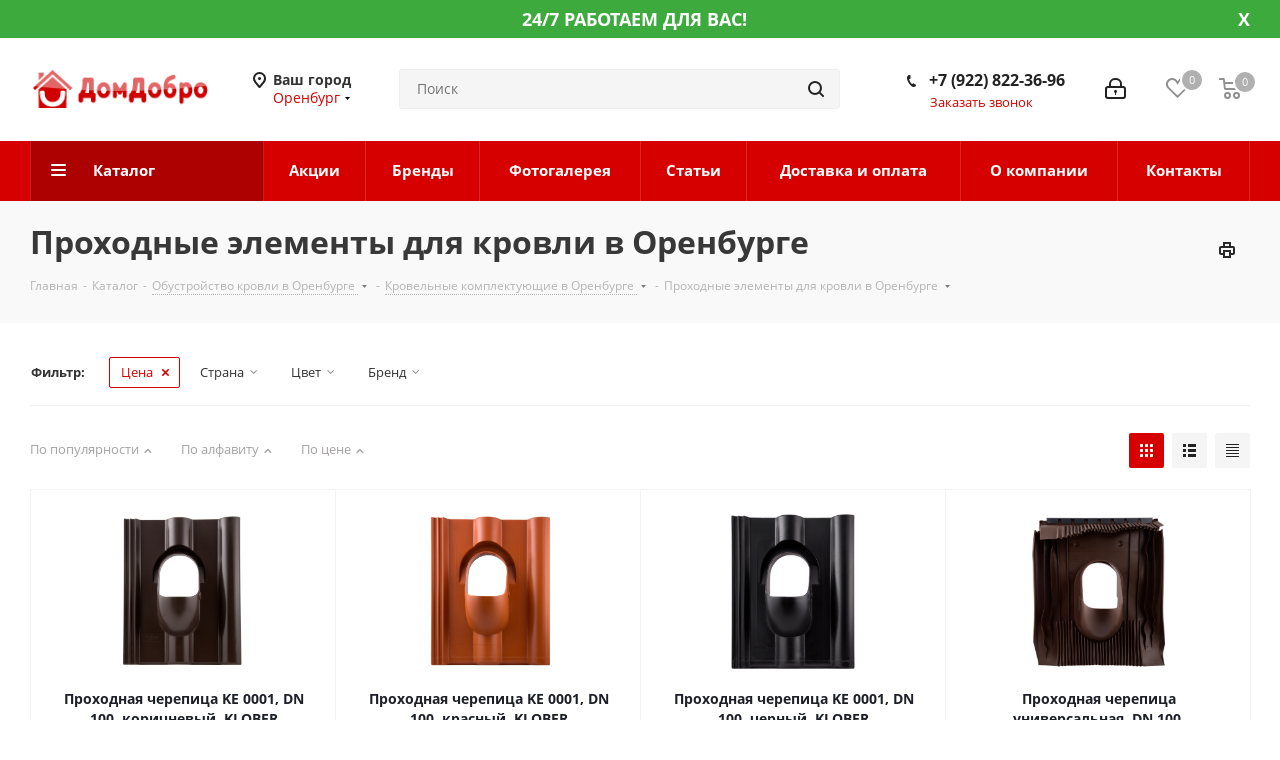

--- FILE ---
content_type: text/html; charset=UTF-8
request_url: https://orenburg.domdobro.ru/catalog/obustroystvo_krovli/krovelnye_komplektuyushchie/prokhodnye_elementy/
body_size: 187000
content:
<!DOCTYPE html>
<html xmlns="http://www.w3.org/1999/xhtml" xml:lang="ru" lang="ru" >
<head>
	<title>Проходные элементы для кровли в Оренбурге | ДомДобро.ру</title>
	<meta name="viewport" content="initial-scale=1.0, width=device-width" />
	<meta name="HandheldFriendly" content="true" />
	<meta name="yes" content="yes" />
	<meta name="apple-mobile-web-app-status-bar-style" content="black" />
	<meta name="SKYPE_TOOLBAR" content="SKYPE_TOOLBAR_PARSER_COMPATIBLE" />
	<meta http-equiv="Content-Type" content="text/html; charset=UTF-8" />
<meta name="keywords" content="Проходные элементы, для кровли, цена, каталог, в Оренбурге" />
<meta name="description" content="Купить Проходные элементы для кровли в Оренбурге  по низким ценам : описание, отзывы. ДомДобро.ру" />
<link href="https://fonts.googleapis.com/css?family=Open+Sans:300italic,400italic,600italic,700italic,800italic,400,300,500,600,700,800&subset=latin,cyrillic-ext"  rel="stylesheet" />
<link href="/bitrix/js/ui/design-tokens/dist/ui.design-tokens.css?174423540426358"  rel="stylesheet" />
<link href="/bitrix/js/ui/fonts/opensans/ui.font.opensans.css?17442354032555"  rel="stylesheet" />
<link href="/bitrix/js/main/popup/dist/main.popup.bundle.css?175091215231694"  rel="stylesheet" />
<link href="/bitrix/templates/domdobro_next_upd/components/bitrix/catalog.smart.filter/main_compact/style.css?17442352621133"  rel="stylesheet" />
<link href="/bitrix/templates/domdobro_next_upd/vendor/css/bootstrap.css?1744235262114216"  data-template-style="true"  rel="stylesheet" />
<link href="/bitrix/templates/domdobro_next_upd/css/jquery.fancybox.css?17442352604108"  data-template-style="true"  rel="stylesheet" />
<link href="/bitrix/templates/domdobro_next_upd/css/styles.css?1744235260101907"  data-template-style="true"  rel="stylesheet" />
<link href="/bitrix/templates/domdobro_next_upd/css/animation/animation_ext.css?17442352604934"  data-template-style="true"  rel="stylesheet" />
<link href="/bitrix/templates/domdobro_next_upd/vendor/css/footable.standalone.min.css?174423526219590"  data-template-style="true"  rel="stylesheet" />
<link href="/bitrix/templates/domdobro_next_upd/ajax/ajax.css?1744235261305"  data-template-style="true"  rel="stylesheet" />
<link href="/bitrix/templates/domdobro_next_upd/styles.css?174423526112149"  data-template-style="true"  rel="stylesheet" />
<link href="/bitrix/templates/domdobro_next_upd/template_styles.css?1744235261574308"  data-template-style="true"  rel="stylesheet" />
<link href="/bitrix/templates/domdobro_next_upd/css/media.css?1744235260133278"  data-template-style="true"  rel="stylesheet" />
<link href="/bitrix/templates/domdobro_next_upd/vendor/fonts/font-awesome/css/font-awesome.min.css?174423526231000"  data-template-style="true"  rel="stylesheet" />
<link href="/bitrix/templates/domdobro_next_upd/css/print.css?174423526019036"  data-template-style="true"  rel="stylesheet" />
<link href="/bitrix/templates/domdobro_next_upd/themes/custom_s1/theme.css?174423526145815"  data-template-style="true"  rel="stylesheet" />
<link href="/bitrix/templates/domdobro_next_upd/bg_color/light/bgcolors.css?174423526262"  data-template-style="true"  rel="stylesheet" />
<link href="/bitrix/templates/domdobro_next_upd/css/width-3.css?17442352602137"  data-template-style="true"  rel="stylesheet" />
<link href="/bitrix/templates/domdobro_next_upd/css/font-1.css?17442352604377"  data-template-style="true"  rel="stylesheet" />
<link href="/bitrix/templates/domdobro_next_upd/css/custom.css?17442352607670"  data-template-style="true"  rel="stylesheet" />
<script>if(!window.BX)window.BX={};if(!window.BX.message)window.BX.message=function(mess){if(typeof mess==='object'){for(let i in mess) {BX.message[i]=mess[i];} return true;}};</script>
<script>(window.BX||top.BX).message({"JS_CORE_LOADING":"Загрузка...","JS_CORE_NO_DATA":"- Нет данных -","JS_CORE_WINDOW_CLOSE":"Закрыть","JS_CORE_WINDOW_EXPAND":"Развернуть","JS_CORE_WINDOW_NARROW":"Свернуть в окно","JS_CORE_WINDOW_SAVE":"Сохранить","JS_CORE_WINDOW_CANCEL":"Отменить","JS_CORE_WINDOW_CONTINUE":"Продолжить","JS_CORE_H":"ч","JS_CORE_M":"м","JS_CORE_S":"с","JSADM_AI_HIDE_EXTRA":"Скрыть лишние","JSADM_AI_ALL_NOTIF":"Показать все","JSADM_AUTH_REQ":"Требуется авторизация!","JS_CORE_WINDOW_AUTH":"Войти","JS_CORE_IMAGE_FULL":"Полный размер"});</script>

<script src="/bitrix/js/main/core/core.js?1754823008511455"></script>

<script>BX.Runtime.registerExtension({"name":"main.core","namespace":"BX","loaded":true});</script>
<script>BX.setJSList(["\/bitrix\/js\/main\/core\/core_ajax.js","\/bitrix\/js\/main\/core\/core_promise.js","\/bitrix\/js\/main\/polyfill\/promise\/js\/promise.js","\/bitrix\/js\/main\/loadext\/loadext.js","\/bitrix\/js\/main\/loadext\/extension.js","\/bitrix\/js\/main\/polyfill\/promise\/js\/promise.js","\/bitrix\/js\/main\/polyfill\/find\/js\/find.js","\/bitrix\/js\/main\/polyfill\/includes\/js\/includes.js","\/bitrix\/js\/main\/polyfill\/matches\/js\/matches.js","\/bitrix\/js\/ui\/polyfill\/closest\/js\/closest.js","\/bitrix\/js\/main\/polyfill\/fill\/main.polyfill.fill.js","\/bitrix\/js\/main\/polyfill\/find\/js\/find.js","\/bitrix\/js\/main\/polyfill\/matches\/js\/matches.js","\/bitrix\/js\/main\/polyfill\/core\/dist\/polyfill.bundle.js","\/bitrix\/js\/main\/core\/core.js","\/bitrix\/js\/main\/polyfill\/intersectionobserver\/js\/intersectionobserver.js","\/bitrix\/js\/main\/lazyload\/dist\/lazyload.bundle.js","\/bitrix\/js\/main\/polyfill\/core\/dist\/polyfill.bundle.js","\/bitrix\/js\/main\/parambag\/dist\/parambag.bundle.js"]);
</script>
<script>BX.Runtime.registerExtension({"name":"ui.dexie","namespace":"BX.DexieExport","loaded":true});</script>
<script>BX.Runtime.registerExtension({"name":"ls","namespace":"window","loaded":true});</script>
<script>BX.Runtime.registerExtension({"name":"fx","namespace":"window","loaded":true});</script>
<script>BX.Runtime.registerExtension({"name":"fc","namespace":"window","loaded":true});</script>
<script>BX.Runtime.registerExtension({"name":"pull.protobuf","namespace":"BX","loaded":true});</script>
<script>BX.Runtime.registerExtension({"name":"rest.client","namespace":"window","loaded":true});</script>
<script>(window.BX||top.BX).message({"pull_server_enabled":"N","pull_config_timestamp":0,"shared_worker_allowed":"Y","pull_guest_mode":"N","pull_guest_user_id":0,"pull_worker_mtime":1745243676});(window.BX||top.BX).message({"PULL_OLD_REVISION":"Для продолжения корректной работы с сайтом необходимо перезагрузить страницу."});</script>
<script>BX.Runtime.registerExtension({"name":"pull.client","namespace":"BX","loaded":true});</script>
<script>BX.Runtime.registerExtension({"name":"pull","namespace":"window","loaded":true});</script>
<script>BX.Runtime.registerExtension({"name":"jquery2","namespace":"window","loaded":true});</script>
<script>BX.Runtime.registerExtension({"name":"ui.design-tokens","namespace":"window","loaded":true});</script>
<script>BX.Runtime.registerExtension({"name":"ui.fonts.opensans","namespace":"window","loaded":true});</script>
<script>BX.Runtime.registerExtension({"name":"main.popup","namespace":"BX.Main","loaded":true});</script>
<script>BX.Runtime.registerExtension({"name":"popup","namespace":"window","loaded":true});</script>
<script type="extension/settings" data-extension="currency.currency-core">{"region":"ru"}</script>
<script>BX.Runtime.registerExtension({"name":"currency.currency-core","namespace":"BX.Currency","loaded":true});</script>
<script>BX.Runtime.registerExtension({"name":"currency","namespace":"window","loaded":true});</script>
<script>(window.BX||top.BX).message({"LANGUAGE_ID":"ru","FORMAT_DATE":"DD.MM.YYYY","FORMAT_DATETIME":"DD.MM.YYYY HH:MI:SS","COOKIE_PREFIX":"BITRIX_SM","SERVER_TZ_OFFSET":"10800","UTF_MODE":"Y","SITE_ID":"s1","SITE_DIR":"\/","USER_ID":"","SERVER_TIME":1768699869,"USER_TZ_OFFSET":0,"USER_TZ_AUTO":"Y","bitrix_sessid":"246cd0f33ebaeaf5162c98d2feda89e5"});</script>


<script src="/bitrix/js/ui/dexie/dist/dexie.bundle.js?1750912189218847"></script>
<script src="/bitrix/js/main/core/core_ls.js?17442354254201"></script>
<script src="/bitrix/js/main/core/core_fx.js?174423542516888"></script>
<script src="/bitrix/js/main/core/core_frame_cache.js?175091219816945"></script>
<script src="/bitrix/js/pull/protobuf/protobuf.js?1744235426274055"></script>
<script src="/bitrix/js/pull/protobuf/model.js?174423542670928"></script>
<script src="/bitrix/js/rest/client/rest.client.js?174423542817414"></script>
<script src="/bitrix/js/pull/client/pull.client.js?174629838783861"></script>
<script src="/bitrix/js/main/jquery/jquery-2.2.4.min.js?174423542685578"></script>
<script src="/bitrix/js/main/ajax.js?174423542635509"></script>
<script src="/bitrix/js/main/popup/dist/main.popup.bundle.js?1762385638119952"></script>
<script src="/bitrix/js/currency/currency-core/dist/currency-core.bundle.js?17442354098800"></script>
<script src="/bitrix/js/currency/core_currency.js?17442354091181"></script>
<script>
					(function () {
						"use strict";

						var counter = function ()
						{
							var cookie = (function (name) {
								var parts = ("; " + document.cookie).split("; " + name + "=");
								if (parts.length == 2) {
									try {return JSON.parse(decodeURIComponent(parts.pop().split(";").shift()));}
									catch (e) {}
								}
							})("BITRIX_CONVERSION_CONTEXT_s1");

							if (cookie && cookie.EXPIRE >= BX.message("SERVER_TIME"))
								return;

							var request = new XMLHttpRequest();
							request.open("POST", "/bitrix/tools/conversion/ajax_counter.php", true);
							request.setRequestHeader("Content-type", "application/x-www-form-urlencoded");
							request.send(
								"SITE_ID="+encodeURIComponent("s1")+
								"&sessid="+encodeURIComponent(BX.bitrix_sessid())+
								"&HTTP_REFERER="+encodeURIComponent(document.referrer)
							);
						};

						if (window.frameRequestStart === true)
							BX.addCustomEvent("onFrameDataReceived", counter);
						else
							BX.ready(counter);
					})();
				</script>
<script>BX.message({'PHONE':'Телефон','FAST_VIEW':'Быстрый просмотр','TABLES_SIZE_TITLE':'Подбор размера','SOCIAL':'Социальные сети','DESCRIPTION':'Описание магазина','ITEMS':'Товары','LOGO':'Логотип','REGISTER_INCLUDE_AREA':'Текст о регистрации','AUTH_INCLUDE_AREA':'Текст об авторизации','FRONT_IMG':'Изображение компании','EMPTY_CART':'пуста','CATALOG_VIEW_MORE':'... Показать все','CATALOG_VIEW_LESS':'... Свернуть','JS_REQUIRED':'Заполните это поле','JS_FORMAT':'Неверный формат','JS_FILE_EXT':'Недопустимое расширение файла','JS_PASSWORD_COPY':'Пароли не совпадают','JS_PASSWORD_LENGTH':'Минимум 6 символов','JS_ERROR':'Неверно заполнено поле','JS_FILE_SIZE':'Максимальный размер 5мб','JS_FILE_BUTTON_NAME':'Выберите файл','JS_FILE_DEFAULT':'Файл не найден','JS_DATE':'Некорректная дата','JS_DATETIME':'Некорректная дата/время','JS_REQUIRED_LICENSES':'Согласитесь с условиями','LICENSE_PROP':'Согласие на обработку персональных данных','LOGIN_LEN':'Введите минимум {0} символа','FANCY_CLOSE':'Закрыть','FANCY_NEXT':'Следующий','FANCY_PREV':'Предыдущий','TOP_AUTH_REGISTER':'Регистрация','CALLBACK':'Заказать звонок','S_CALLBACK':'Заказать звонок','UNTIL_AKC':'До конца акции','TITLE_QUANTITY_BLOCK':'Остаток','TITLE_QUANTITY':'шт.','TOTAL_SUMM_ITEM':'Общая стоимость ','SUBSCRIBE_SUCCESS':'Вы успешно подписались','RECAPTCHA_TEXT':'Подтвердите, что вы не робот','JS_RECAPTCHA_ERROR':'Пройдите проверку','COUNTDOWN_SEC':'сек.','COUNTDOWN_MIN':'мин.','COUNTDOWN_HOUR':'час.','COUNTDOWN_DAY0':'дней','COUNTDOWN_DAY1':'день','COUNTDOWN_DAY2':'дня','COUNTDOWN_WEAK0':'Недель','COUNTDOWN_WEAK1':'Неделя','COUNTDOWN_WEAK2':'Недели','COUNTDOWN_MONTH0':'Месяцев','COUNTDOWN_MONTH1':'Месяц','COUNTDOWN_MONTH2':'Месяца','COUNTDOWN_YEAR0':'Лет','COUNTDOWN_YEAR1':'Год','COUNTDOWN_YEAR2':'Года','CATALOG_PARTIAL_BASKET_PROPERTIES_ERROR':'Заполнены не все свойства у добавляемого товара','CATALOG_EMPTY_BASKET_PROPERTIES_ERROR':'Выберите свойства товара, добавляемые в корзину в параметрах компонента','CATALOG_ELEMENT_NOT_FOUND':'Элемент не найден','ERROR_ADD2BASKET':'Ошибка добавления товара в корзину','CATALOG_SUCCESSFUL_ADD_TO_BASKET':'Успешное добавление товара в корзину','ERROR_BASKET_TITLE':'Ошибка корзины','ERROR_BASKET_PROP_TITLE':'Выберите свойства, добавляемые в корзину','ERROR_BASKET_BUTTON':'Выбрать','BASKET_TOP':'Корзина в шапке','ERROR_ADD_DELAY_ITEM':'Ошибка отложенной корзины','VIEWED_TITLE':'Ранее вы смотрели','VIEWED_BEFORE':'Ранее вы смотрели','BEST_TITLE':'Лучшие предложения','CT_BST_SEARCH_BUTTON':'Поиск','CT_BST_SEARCH2_BUTTON':'Найти','BASKET_PRINT_BUTTON':'Распечатать','BASKET_CLEAR_ALL_BUTTON':'Очистить','BASKET_QUICK_ORDER_BUTTON':'Быстрый заказ','BASKET_CONTINUE_BUTTON':'Продолжить покупки','BASKET_ORDER_BUTTON':'Оформить заказ','SHARE_BUTTON':'Поделиться','BASKET_CHANGE_TITLE':'Ваш заказ','BASKET_CHANGE_LINK':'Изменить','MORE_INFO_SKU':'Подробнее','FROM':'от','TITLE_BLOCK_VIEWED_NAME':'Ранее вы смотрели','T_BASKET':'Корзина','FILTER_EXPAND_VALUES':'Показать все','FILTER_HIDE_VALUES':'Свернуть','FULL_ORDER':'Полный заказ','CUSTOM_COLOR_CHOOSE':'Выбрать','CUSTOM_COLOR_CANCEL':'Отмена','S_MOBILE_MENU':'Меню','NEXT_T_MENU_BACK':'Назад','NEXT_T_MENU_CALLBACK':'Обратная связь','NEXT_T_MENU_CONTACTS_TITLE':'Будьте на связи','SEARCH_TITLE':'Поиск','SOCIAL_TITLE':'Оставайтесь на связи','HEADER_SCHEDULE':'Время работы','SEO_TEXT':'SEO описание','COMPANY_IMG':'Картинка компании','COMPANY_TEXT':'Описание компании','CONFIG_SAVE_SUCCESS':'Настройки сохранены','CONFIG_SAVE_FAIL':'Ошибка сохранения настроек','ITEM_ECONOMY':'Экономия','ITEM_ARTICLE':'Артикул: ','JS_FORMAT_ORDER':'имеет неверный формат','JS_BASKET_COUNT_TITLE':'В корзине товаров на SUMM','POPUP_VIDEO':'Видео','POPUP_GIFT_TEXT':'Нашли что-то особенное? Намекните другу о подарке!'})</script>
<link rel="shortcut icon" href="/favicon.ico?1744235190" type="image/x-icon" />
<link rel="apple-touch-icon" sizes="180x180" href="/upload/CNext/2b9/2b9a147830d66f50bf4d4305cd0502ad.jpg" />
<meta property="ya:interaction" content="XML_FORM" />
<meta property="ya:interaction:url" content="https://orenburg.domdobro.ru/catalog/obustroystvo_krovli/krovelnye_komplektuyushchie/prokhodnye_elementy/?mode=xml" />
<meta property="og:title" content="Проходные элементы для кровли в Оренбурге | ДомДобро.ру" />
<meta property="og:type" content="website" />
<meta property="og:image" content="https://orenburg.domdobro.ru/upload/CNext/9b1/9b1700bf05667cd81b34ebfbfe1e94d5.png" />
<link rel="image_src" href="https://orenburg.domdobro.ru/upload/CNext/9b1/9b1700bf05667cd81b34ebfbfe1e94d5.png"  />
<meta property="og:url" content="https://orenburg.domdobro.ru/catalog/obustroystvo_krovli/krovelnye_komplektuyushchie/prokhodnye_elementy/" />
<meta property="og:description" content="Купить Проходные элементы для кровли в Оренбурге  по низким ценам : описание, отзывы. ДомДобро.ру" />



<script src="/bitrix/templates/domdobro_next_upd/js/jquery.actual.min.js?17442352611238"></script>
<script src="/bitrix/templates/domdobro_next_upd/vendor/js/jquery.bxslider.js?174423526266080"></script>
<script src="/bitrix/templates/domdobro_next_upd/js/jqModal.js?174423526111022"></script>
<script src="/bitrix/templates/domdobro_next_upd/vendor/js/bootstrap.js?174423526227908"></script>
<script src="/bitrix/templates/domdobro_next_upd/vendor/js/jquery.appear.js?17442352623188"></script>
<script src="/bitrix/templates/domdobro_next_upd/js/browser.js?1744235261996"></script>
<script src="/bitrix/templates/domdobro_next_upd/js/jquery.fancybox.js?174423526145889"></script>
<script src="/bitrix/templates/domdobro_next_upd/js/jquery.flexslider.js?174423526156266"></script>
<script src="/bitrix/templates/domdobro_next_upd/vendor/js/moment.min.js?174423526234436"></script>
<script src="/bitrix/templates/domdobro_next_upd/vendor/js/footable.js?1744235262268108"></script>
<script src="/bitrix/templates/domdobro_next_upd/js/jquery.validate.min.js?174423526122254"></script>
<script src="/bitrix/templates/domdobro_next_upd/js/jquery.inputmask.bundle.min.js?174423526170933"></script>
<script src="/bitrix/templates/domdobro_next_upd/js/jquery.easing.1.3.js?17442352618095"></script>
<script src="/bitrix/templates/domdobro_next_upd/js/equalize.min.js?1744235261588"></script>
<script src="/bitrix/templates/domdobro_next_upd/js/jquery.alphanumeric.js?17442352611901"></script>
<script src="/bitrix/templates/domdobro_next_upd/js/jquery.cookie.js?17442352613066"></script>
<script src="/bitrix/templates/domdobro_next_upd/js/jquery.plugin.min.js?17442352613178"></script>
<script src="/bitrix/templates/domdobro_next_upd/js/jquery.countdown.min.js?174423526113137"></script>
<script src="/bitrix/templates/domdobro_next_upd/js/jquery.countdown-ru.js?17442352611382"></script>
<script src="/bitrix/templates/domdobro_next_upd/js/jquery.ikSelect.js?174423526132030"></script>
<script src="/bitrix/templates/domdobro_next_upd/js/jquery.mobile.custom.touch.min.js?17442352617784"></script>
<script src="/bitrix/templates/domdobro_next_upd/js/jquery.dotdotdot.js?17442352615908"></script>
<script src="/bitrix/templates/domdobro_next_upd/js/rating_likes.js?174423526110797"></script>
<script src="/bitrix/templates/domdobro_next_upd/js/video_banner.js?174423526125236"></script>
<script src="/bitrix/templates/domdobro_next_upd/js/main.js?1744235261217333"></script>
<script src="/bitrix/components/bitrix/search.title/script.js?174429355510542"></script>
<script src="/bitrix/templates/domdobro_next_upd/components/bitrix/search.title/corp/script.js?174423526210017"></script>
<script src="/bitrix/templates/domdobro_next_upd/js/custom.js?17442352611289"></script>
<script src="/bitrix/templates/domdobro_next_upd/components/bitrix/catalog.smart.filter/main_compact/script.js?174423526231459"></script>
<script src="/bitrix/templates/domdobro_next_upd/js/jquery.history.js?174423526121571"></script>
<script src="/bitrix/templates/domdobro_next_upd/js/jquery-ui.min.js?174423526132162"></script>
<script src="/bitrix/templates/domdobro_next_upd/components/aspro/regionality.list.next/popup_regions/script.js?1744235262824"></script>
<script src="/bitrix/templates/domdobro_next_upd/components/bitrix/catalog.section/catalog_block/script.js?174423526364108"></script>

		</head>
<body class=" site_s1 fill_bg_n" id="main">
	<div id="panel"></div>
	
	





				<!--'start_frame_cache_basketitems-component-block'-->												<div id="ajax_basket"></div>
					<!--'end_frame_cache_basketitems-component-block'-->				<script>
				BX.message({'MIN_ORDER_PRICE_TEXT':'<b>Минимальная сумма заказа #PRICE#<\/b><br/>Пожалуйста, добавьте еще товаров в корзину','LICENSES_TEXT':'Я согласен на <a href=\"/include/licenses_detail.php\" target=\"_blank\">обработку персональных данных<\/a>'});

		var arNextOptions = ({
			"SITE_DIR" : "/",
			"SITE_ID" : "s1",
			"SITE_ADDRESS" : "domdobro.ru",
			"FORM" : ({
				"ASK_FORM_ID" : "ASK",
				"SERVICES_FORM_ID" : "SERVICES",
				"FEEDBACK_FORM_ID" : "FEEDBACK",
				"CALLBACK_FORM_ID" : "CALLBACK",
				"RESUME_FORM_ID" : "RESUME",
				"TOORDER_FORM_ID" : "TOORDER"
			}),
			"PAGES" : ({
				"FRONT_PAGE" : "",
				"BASKET_PAGE" : "",
				"ORDER_PAGE" : "",
				"PERSONAL_PAGE" : "",
				"CATALOG_PAGE" : "1",
				"CATALOG_PAGE_URL" : "/catalog/",
				"BASKET_PAGE_URL" : "/basket/",
			}),
			"PRICES" : ({
				"MIN_PRICE" : "10000",
			}),
			"THEME" : ({
				'THEME_SWITCHER' : 'N',
				'BASE_COLOR' : 'CUSTOM',
				'BASE_COLOR_CUSTOM' : 'd60000',
				'TOP_MENU' : '',
				'TOP_MENU_FIXED' : 'N',
				'COLORED_LOGO' : 'Y',
				'SIDE_MENU' : 'LEFT',
				'SCROLLTOTOP_TYPE' : 'ROUND_COLOR',
				'SCROLLTOTOP_POSITION' : 'PADDING',
				'CAPTCHA_FORM_TYPE' : '',
				'ONE_CLICK_BUY_CAPTCHA' : 'N',
				'PHONE_MASK' : '+7 (999) 999-99-99',
				'VALIDATE_PHONE_MASK' : '^[+][0-9] [(][0-9]{3}[)] [0-9]{3}[-][0-9]{2}[-][0-9]{2}$',
				'DATE_MASK' : 'd.m.y',
				'DATE_PLACEHOLDER' : 'дд.мм.гггг',
				'VALIDATE_DATE_MASK' : '^[0-9]{1,2}\.[0-9]{1,2}\.[0-9]{4}$',
				'DATETIME_MASK' : 'd.m.y h:s',
				'DATETIME_PLACEHOLDER' : 'дд.мм.гггг чч:мм',
				'VALIDATE_DATETIME_MASK' : '^[0-9]{1,2}\.[0-9]{1,2}\.[0-9]{4} [0-9]{1,2}\:[0-9]{1,2}$',
				'VALIDATE_FILE_EXT' : 'png|jpg|jpeg|gif|doc|docx|xls|xlsx|txt|pdf|odt|rtf|zip|rar|7z',
				'BANNER_WIDTH' : '',
				'BIGBANNER_ANIMATIONTYPE' : 'SLIDE_HORIZONTAL',
				'BIGBANNER_SLIDESSHOWSPEED' : '5000',
				'BIGBANNER_ANIMATIONSPEED' : '600',
				'PARTNERSBANNER_SLIDESSHOWSPEED' : '5000',
				'PARTNERSBANNER_ANIMATIONSPEED' : '600',
				'ORDER_BASKET_VIEW' : 'NORMAL',
				'SHOW_BASKET_ONADDTOCART' : 'Y',
				'SHOW_BASKET_PRINT' : 'Y',
				"SHOW_ONECLICKBUY_ON_BASKET_PAGE" : 'Y',
				'SHOW_LICENCE' : 'Y',
				'LICENCE_CHECKED' : 'N',
				'SHOW_TOTAL_SUMM' : 'Y',
				'SHOW_TOTAL_SUMM_TYPE' : 'CHANGE',
				'CHANGE_TITLE_ITEM' : 'N',
				'DISCOUNT_PRICE' : '',
				'STORES' : '',
				'STORES_SOURCE' : 'IBLOCK',
				'TYPE_SKU' : 'TYPE_2',
				'MENU_POSITION' : 'LINE',
				'MENU_TYPE_VIEW' : 'BOTTOM',
				'DETAIL_PICTURE_MODE' : 'POPUP',
				'PAGE_WIDTH' : '3',
				'PAGE_CONTACTS' : '2',
				'HEADER_TYPE' : '5',
				'REGIONALITY_SEARCH_ROW' : 'N',
				'HEADER_TOP_LINE' : '',
				'HEADER_FIXED' : '2',
				'HEADER_MOBILE' : '1',
				'HEADER_MOBILE_MENU' : '1',
				'HEADER_MOBILE_MENU_SHOW_TYPE' : '',
				'TYPE_SEARCH' : 'corp',
				'PAGE_TITLE' : '3',
				'INDEX_TYPE' : 'index3',
				'FOOTER_TYPE' : '4',
				'PRINT_BUTTON' : 'Y',
				'EXPRESSION_FOR_PRINT_PAGE' : 'Версия для печати',
				'EXPRESSION_FOR_FAST_VIEW' : 'Быстрый просмотр',
				'FILTER_VIEW' : 'COMPACT',
				'YA_GOALS' : 'N',
				'YA_COUNTER_ID' : '',
				'USE_FORMS_GOALS' : 'COMMON',
				'USE_SALE_GOALS' : '',
				'USE_DEBUG_GOALS' : 'N',
				'SHOW_HEADER_GOODS' : 'N',
				'INSTAGRAMM_INDEX' : 'Y',
				'USE_PHONE_AUTH': 'N',
			}),
			"PRESETS": [{'ID':'968','TITLE':'Тип 1','DESCRIPTION':'','IMG':'/bitrix/images/aspro.next/themes/preset968_1544181424.png','OPTIONS':{'THEME_SWITCHER':'Y','BASE_COLOR':'9','BASE_COLOR_CUSTOM':'1976d2','SHOW_BG_BLOCK':'N','COLORED_LOGO':'Y','PAGE_WIDTH':'3','FONT_STYLE':'2','MENU_COLOR':'COLORED','LEFT_BLOCK':'1','SIDE_MENU':'LEFT','H1_STYLE':'2','TYPE_SEARCH':'fixed','PAGE_TITLE':'1','HOVER_TYPE_IMG':'shine','SHOW_LICENCE':'Y','MAX_DEPTH_MENU':'3','HIDE_SITE_NAME_TITLE':'Y','SHOW_CALLBACK':'Y','PRINT_BUTTON':'N','USE_GOOGLE_RECAPTCHA':'N','GOOGLE_RECAPTCHA_SHOW_LOGO':'Y','HIDDEN_CAPTCHA':'Y','INSTAGRAMM_WIDE_BLOCK':'N','BIGBANNER_HIDEONNARROW':'N','INDEX_TYPE':{'VALUE':'index1','SUB_PARAMS':{'TIZERS':'Y','CATALOG_SECTIONS':'Y','CATALOG_TAB':'Y','MIDDLE_ADV':'Y','SALE':'Y','BLOG':'Y','BOTTOM_BANNERS':'Y','COMPANY_TEXT':'Y','BRANDS':'Y','INSTAGRAMM':'Y'}},'FRONT_PAGE_BRANDS':'brands_slider','FRONT_PAGE_SECTIONS':'front_sections_only','TOP_MENU_FIXED':'Y','HEADER_TYPE':'1','USE_REGIONALITY':'Y','FILTER_VIEW':'COMPACT','SEARCH_VIEW_TYPE':'with_filter','USE_FAST_VIEW_PAGE_DETAIL':'fast_view_1','SHOW_TOTAL_SUMM':'Y','CHANGE_TITLE_ITEM':'N','VIEW_TYPE_HIGHLOAD_PROP':'N','SHOW_HEADER_GOODS':'Y','SEARCH_HIDE_NOT_AVAILABLE':'N','LEFT_BLOCK_CATALOG_ICONS':'N','SHOW_CATALOG_SECTIONS_ICONS':'Y','LEFT_BLOCK_CATALOG_DETAIL':'Y','CATALOG_COMPARE':'Y','CATALOG_PAGE_DETAIL':'element_1','SHOW_BREADCRUMBS_CATALOG_SUBSECTIONS':'Y','SHOW_BREADCRUMBS_CATALOG_CHAIN':'H1','TYPE_SKU':'TYPE_1','DETAIL_PICTURE_MODE':'POPUP','MENU_POSITION':'LINE','MENU_TYPE_VIEW':'HOVER','VIEWED_TYPE':'LOCAL','VIEWED_TEMPLATE':'HORIZONTAL','USE_WORD_EXPRESSION':'Y','ORDER_BASKET_VIEW':'FLY','ORDER_BASKET_COLOR':'DARK','SHOW_BASKET_ONADDTOCART':'Y','SHOW_BASKET_PRINT':'Y','SHOW_BASKET_ON_PAGES':'N','USE_PRODUCT_QUANTITY_LIST':'Y','USE_PRODUCT_QUANTITY_DETAIL':'Y','ONE_CLICK_BUY_CAPTCHA':'N','SHOW_ONECLICKBUY_ON_BASKET_PAGE':'Y','ONECLICKBUY_SHOW_DELIVERY_NOTE':'N','PAGE_CONTACTS':'3','CONTACTS_USE_FEEDBACK':'Y','CONTACTS_USE_MAP':'Y','BLOG_PAGE':'list_elements_2','PROJECTS_PAGE':'list_elements_2','NEWS_PAGE':'list_elements_3','STAFF_PAGE':'list_elements_1','PARTNERS_PAGE':'list_elements_3','PARTNERS_PAGE_DETAIL':'element_4','VACANCY_PAGE':'list_elements_1','LICENSES_PAGE':'list_elements_2','FOOTER_TYPE':'4','ADV_TOP_HEADER':'N','ADV_TOP_UNDERHEADER':'N','ADV_SIDE':'Y','ADV_CONTENT_TOP':'N','ADV_CONTENT_BOTTOM':'N','ADV_FOOTER':'N','HEADER_MOBILE_FIXED':'Y','HEADER_MOBILE':'1','HEADER_MOBILE_MENU':'1','HEADER_MOBILE_MENU_OPEN':'1','PERSONAL_ONEFIO':'Y','LOGIN_EQUAL_EMAIL':'Y','YA_GOALS':'N','YANDEX_ECOMERCE':'N','GOOGLE_ECOMERCE':'N'}},{'ID':'221','TITLE':'Тип 2','DESCRIPTION':'','IMG':'/bitrix/images/aspro.next/themes/preset221_1544181431.png','OPTIONS':{'THEME_SWITCHER':'Y','BASE_COLOR':'11','BASE_COLOR_CUSTOM':'107bb1','SHOW_BG_BLOCK':'N','COLORED_LOGO':'Y','PAGE_WIDTH':'2','FONT_STYLE':'8','MENU_COLOR':'LIGHT','LEFT_BLOCK':'2','SIDE_MENU':'LEFT','H1_STYLE':'2','TYPE_SEARCH':'fixed','PAGE_TITLE':'1','HOVER_TYPE_IMG':'shine','SHOW_LICENCE':'Y','MAX_DEPTH_MENU':'4','HIDE_SITE_NAME_TITLE':'Y','SHOW_CALLBACK':'Y','PRINT_BUTTON':'N','USE_GOOGLE_RECAPTCHA':'N','GOOGLE_RECAPTCHA_SHOW_LOGO':'Y','HIDDEN_CAPTCHA':'Y','INSTAGRAMM_WIDE_BLOCK':'N','BIGBANNER_HIDEONNARROW':'N','INDEX_TYPE':{'VALUE':'index3','SUB_PARAMS':{'TOP_ADV_BOTTOM_BANNER':'Y','FLOAT_BANNER':'Y','CATALOG_SECTIONS':'Y','CATALOG_TAB':'Y','TIZERS':'Y','SALE':'Y','BOTTOM_BANNERS':'Y','COMPANY_TEXT':'Y','BRANDS':'Y','INSTAGRAMM':'N'}},'FRONT_PAGE_BRANDS':'brands_slider','FRONT_PAGE_SECTIONS':'front_sections_with_childs','TOP_MENU_FIXED':'Y','HEADER_TYPE':'2','USE_REGIONALITY':'Y','FILTER_VIEW':'VERTICAL','SEARCH_VIEW_TYPE':'with_filter','USE_FAST_VIEW_PAGE_DETAIL':'fast_view_1','SHOW_TOTAL_SUMM':'Y','CHANGE_TITLE_ITEM':'N','VIEW_TYPE_HIGHLOAD_PROP':'N','SHOW_HEADER_GOODS':'Y','SEARCH_HIDE_NOT_AVAILABLE':'N','LEFT_BLOCK_CATALOG_ICONS':'N','SHOW_CATALOG_SECTIONS_ICONS':'Y','LEFT_BLOCK_CATALOG_DETAIL':'Y','CATALOG_COMPARE':'Y','CATALOG_PAGE_DETAIL':'element_3','SHOW_BREADCRUMBS_CATALOG_SUBSECTIONS':'Y','SHOW_BREADCRUMBS_CATALOG_CHAIN':'H1','TYPE_SKU':'TYPE_1','DETAIL_PICTURE_MODE':'POPUP','MENU_POSITION':'LINE','MENU_TYPE_VIEW':'HOVER','VIEWED_TYPE':'LOCAL','VIEWED_TEMPLATE':'HORIZONTAL','USE_WORD_EXPRESSION':'Y','ORDER_BASKET_VIEW':'NORMAL','ORDER_BASKET_COLOR':'DARK','SHOW_BASKET_ONADDTOCART':'Y','SHOW_BASKET_PRINT':'Y','SHOW_BASKET_ON_PAGES':'N','USE_PRODUCT_QUANTITY_LIST':'Y','USE_PRODUCT_QUANTITY_DETAIL':'Y','ONE_CLICK_BUY_CAPTCHA':'N','SHOW_ONECLICKBUY_ON_BASKET_PAGE':'Y','ONECLICKBUY_SHOW_DELIVERY_NOTE':'N','PAGE_CONTACTS':'3','CONTACTS_USE_FEEDBACK':'Y','CONTACTS_USE_MAP':'Y','BLOG_PAGE':'list_elements_2','PROJECTS_PAGE':'list_elements_2','NEWS_PAGE':'list_elements_3','STAFF_PAGE':'list_elements_1','PARTNERS_PAGE':'list_elements_3','PARTNERS_PAGE_DETAIL':'element_4','VACANCY_PAGE':'list_elements_1','LICENSES_PAGE':'list_elements_2','FOOTER_TYPE':'1','ADV_TOP_HEADER':'N','ADV_TOP_UNDERHEADER':'N','ADV_SIDE':'Y','ADV_CONTENT_TOP':'N','ADV_CONTENT_BOTTOM':'N','ADV_FOOTER':'N','HEADER_MOBILE_FIXED':'Y','HEADER_MOBILE':'1','HEADER_MOBILE_MENU':'1','HEADER_MOBILE_MENU_OPEN':'1','PERSONAL_ONEFIO':'Y','LOGIN_EQUAL_EMAIL':'Y','YA_GOALS':'N','YANDEX_ECOMERCE':'N','GOOGLE_ECOMERCE':'N'}},{'ID':'215','TITLE':'Тип 3','DESCRIPTION':'','IMG':'/bitrix/images/aspro.next/themes/preset215_1544181438.png','OPTIONS':{'THEME_SWITCHER':'Y','BASE_COLOR':'16','BASE_COLOR_CUSTOM':'188b30','SHOW_BG_BLOCK':'N','COLORED_LOGO':'Y','PAGE_WIDTH':'3','FONT_STYLE':'8','MENU_COLOR':'LIGHT','LEFT_BLOCK':'3','SIDE_MENU':'LEFT','H1_STYLE':'2','TYPE_SEARCH':'fixed','PAGE_TITLE':'1','HOVER_TYPE_IMG':'shine','SHOW_LICENCE':'Y','MAX_DEPTH_MENU':'4','HIDE_SITE_NAME_TITLE':'Y','SHOW_CALLBACK':'Y','PRINT_BUTTON':'N','USE_GOOGLE_RECAPTCHA':'N','GOOGLE_RECAPTCHA_SHOW_LOGO':'Y','HIDDEN_CAPTCHA':'Y','INSTAGRAMM_WIDE_BLOCK':'N','BIGBANNER_HIDEONNARROW':'N','INDEX_TYPE':{'VALUE':'index2','SUB_PARAMS':[]},'FRONT_PAGE_BRANDS':'brands_list','FRONT_PAGE_SECTIONS':'front_sections_with_childs','TOP_MENU_FIXED':'Y','HEADER_TYPE':'2','USE_REGIONALITY':'Y','FILTER_VIEW':'VERTICAL','SEARCH_VIEW_TYPE':'with_filter','USE_FAST_VIEW_PAGE_DETAIL':'fast_view_1','SHOW_TOTAL_SUMM':'Y','CHANGE_TITLE_ITEM':'N','VIEW_TYPE_HIGHLOAD_PROP':'N','SHOW_HEADER_GOODS':'Y','SEARCH_HIDE_NOT_AVAILABLE':'N','LEFT_BLOCK_CATALOG_ICONS':'N','SHOW_CATALOG_SECTIONS_ICONS':'Y','LEFT_BLOCK_CATALOG_DETAIL':'Y','CATALOG_COMPARE':'Y','CATALOG_PAGE_DETAIL':'element_4','SHOW_BREADCRUMBS_CATALOG_SUBSECTIONS':'Y','SHOW_BREADCRUMBS_CATALOG_CHAIN':'H1','TYPE_SKU':'TYPE_1','DETAIL_PICTURE_MODE':'POPUP','MENU_POSITION':'LINE','MENU_TYPE_VIEW':'HOVER','VIEWED_TYPE':'LOCAL','VIEWED_TEMPLATE':'HORIZONTAL','USE_WORD_EXPRESSION':'Y','ORDER_BASKET_VIEW':'NORMAL','ORDER_BASKET_COLOR':'DARK','SHOW_BASKET_ONADDTOCART':'Y','SHOW_BASKET_PRINT':'Y','SHOW_BASKET_ON_PAGES':'N','USE_PRODUCT_QUANTITY_LIST':'Y','USE_PRODUCT_QUANTITY_DETAIL':'Y','ONE_CLICK_BUY_CAPTCHA':'N','SHOW_ONECLICKBUY_ON_BASKET_PAGE':'Y','ONECLICKBUY_SHOW_DELIVERY_NOTE':'N','PAGE_CONTACTS':'3','CONTACTS_USE_FEEDBACK':'Y','CONTACTS_USE_MAP':'Y','BLOG_PAGE':'list_elements_2','PROJECTS_PAGE':'list_elements_2','NEWS_PAGE':'list_elements_3','STAFF_PAGE':'list_elements_1','PARTNERS_PAGE':'list_elements_3','PARTNERS_PAGE_DETAIL':'element_4','VACANCY_PAGE':'list_elements_1','LICENSES_PAGE':'list_elements_2','FOOTER_TYPE':'1','ADV_TOP_HEADER':'N','ADV_TOP_UNDERHEADER':'N','ADV_SIDE':'Y','ADV_CONTENT_TOP':'N','ADV_CONTENT_BOTTOM':'N','ADV_FOOTER':'N','HEADER_MOBILE_FIXED':'Y','HEADER_MOBILE':'1','HEADER_MOBILE_MENU':'1','HEADER_MOBILE_MENU_OPEN':'1','PERSONAL_ONEFIO':'Y','LOGIN_EQUAL_EMAIL':'Y','YA_GOALS':'N','YANDEX_ECOMERCE':'N','GOOGLE_ECOMERCE':'N'}},{'ID':'881','TITLE':'Тип 4','DESCRIPTION':'','IMG':'/bitrix/images/aspro.next/themes/preset881_1544181443.png','OPTIONS':{'THEME_SWITCHER':'Y','BASE_COLOR':'CUSTOM','BASE_COLOR_CUSTOM':'f07c00','SHOW_BG_BLOCK':'N','COLORED_LOGO':'Y','PAGE_WIDTH':'1','FONT_STYLE':'1','MENU_COLOR':'COLORED','LEFT_BLOCK':'2','SIDE_MENU':'RIGHT','H1_STYLE':'2','TYPE_SEARCH':'fixed','PAGE_TITLE':'3','HOVER_TYPE_IMG':'blink','SHOW_LICENCE':'Y','MAX_DEPTH_MENU':'4','HIDE_SITE_NAME_TITLE':'Y','SHOW_CALLBACK':'Y','PRINT_BUTTON':'Y','USE_GOOGLE_RECAPTCHA':'N','GOOGLE_RECAPTCHA_SHOW_LOGO':'Y','HIDDEN_CAPTCHA':'Y','INSTAGRAMM_WIDE_BLOCK':'N','BIGBANNER_HIDEONNARROW':'N','INDEX_TYPE':{'VALUE':'index4','SUB_PARAMS':[]},'FRONT_PAGE_BRANDS':'brands_slider','FRONT_PAGE_SECTIONS':'front_sections_with_childs','TOP_MENU_FIXED':'Y','HEADER_TYPE':'9','USE_REGIONALITY':'Y','FILTER_VIEW':'COMPACT','SEARCH_VIEW_TYPE':'with_filter','USE_FAST_VIEW_PAGE_DETAIL':'fast_view_1','SHOW_TOTAL_SUMM':'Y','CHANGE_TITLE_ITEM':'N','VIEW_TYPE_HIGHLOAD_PROP':'N','SHOW_HEADER_GOODS':'Y','SEARCH_HIDE_NOT_AVAILABLE':'N','LEFT_BLOCK_CATALOG_ICONS':'N','SHOW_CATALOG_SECTIONS_ICONS':'Y','LEFT_BLOCK_CATALOG_DETAIL':'Y','CATALOG_COMPARE':'Y','CATALOG_PAGE_DETAIL':'element_4','SHOW_BREADCRUMBS_CATALOG_SUBSECTIONS':'Y','SHOW_BREADCRUMBS_CATALOG_CHAIN':'H1','TYPE_SKU':'TYPE_1','DETAIL_PICTURE_MODE':'POPUP','MENU_POSITION':'LINE','MENU_TYPE_VIEW':'HOVER','VIEWED_TYPE':'LOCAL','VIEWED_TEMPLATE':'HORIZONTAL','USE_WORD_EXPRESSION':'Y','ORDER_BASKET_VIEW':'NORMAL','ORDER_BASKET_COLOR':'DARK','SHOW_BASKET_ONADDTOCART':'Y','SHOW_BASKET_PRINT':'Y','SHOW_BASKET_ON_PAGES':'N','USE_PRODUCT_QUANTITY_LIST':'Y','USE_PRODUCT_QUANTITY_DETAIL':'Y','ONE_CLICK_BUY_CAPTCHA':'N','SHOW_ONECLICKBUY_ON_BASKET_PAGE':'Y','ONECLICKBUY_SHOW_DELIVERY_NOTE':'N','PAGE_CONTACTS':'1','CONTACTS_USE_FEEDBACK':'Y','CONTACTS_USE_MAP':'Y','BLOG_PAGE':'list_elements_2','PROJECTS_PAGE':'list_elements_2','NEWS_PAGE':'list_elements_3','STAFF_PAGE':'list_elements_1','PARTNERS_PAGE':'list_elements_3','PARTNERS_PAGE_DETAIL':'element_4','VACANCY_PAGE':'list_elements_1','LICENSES_PAGE':'list_elements_2','FOOTER_TYPE':'1','ADV_TOP_HEADER':'N','ADV_TOP_UNDERHEADER':'N','ADV_SIDE':'Y','ADV_CONTENT_TOP':'N','ADV_CONTENT_BOTTOM':'N','ADV_FOOTER':'N','HEADER_MOBILE_FIXED':'Y','HEADER_MOBILE':'1','HEADER_MOBILE_MENU':'1','HEADER_MOBILE_MENU_OPEN':'1','PERSONAL_ONEFIO':'Y','LOGIN_EQUAL_EMAIL':'Y','YA_GOALS':'N','YANDEX_ECOMERCE':'N','GOOGLE_ECOMERCE':'N'}},{'ID':'741','TITLE':'Тип 5','DESCRIPTION':'','IMG':'/bitrix/images/aspro.next/themes/preset741_1544181450.png','OPTIONS':{'THEME_SWITCHER':'Y','BASE_COLOR':'CUSTOM','BASE_COLOR_CUSTOM':'d42727','BGCOLOR_THEME':'LIGHT','CUSTOM_BGCOLOR_THEME':'f6f6f7','SHOW_BG_BLOCK':'Y','COLORED_LOGO':'Y','PAGE_WIDTH':'2','FONT_STYLE':'5','MENU_COLOR':'COLORED','LEFT_BLOCK':'2','SIDE_MENU':'LEFT','H1_STYLE':'2','TYPE_SEARCH':'fixed','PAGE_TITLE':'1','HOVER_TYPE_IMG':'shine','SHOW_LICENCE':'Y','MAX_DEPTH_MENU':'4','HIDE_SITE_NAME_TITLE':'Y','SHOW_CALLBACK':'Y','PRINT_BUTTON':'N','USE_GOOGLE_RECAPTCHA':'N','GOOGLE_RECAPTCHA_SHOW_LOGO':'Y','HIDDEN_CAPTCHA':'Y','INSTAGRAMM_WIDE_BLOCK':'N','BIGBANNER_HIDEONNARROW':'N','INDEX_TYPE':{'VALUE':'index3','SUB_PARAMS':{'TOP_ADV_BOTTOM_BANNER':'Y','FLOAT_BANNER':'Y','CATALOG_SECTIONS':'Y','CATALOG_TAB':'Y','TIZERS':'Y','SALE':'Y','BOTTOM_BANNERS':'Y','COMPANY_TEXT':'Y','BRANDS':'Y','INSTAGRAMM':'N'}},'FRONT_PAGE_BRANDS':'brands_slider','FRONT_PAGE_SECTIONS':'front_sections_only','TOP_MENU_FIXED':'Y','HEADER_TYPE':'3','USE_REGIONALITY':'Y','FILTER_VIEW':'VERTICAL','SEARCH_VIEW_TYPE':'with_filter','USE_FAST_VIEW_PAGE_DETAIL':'fast_view_1','SHOW_TOTAL_SUMM':'Y','CHANGE_TITLE_ITEM':'N','VIEW_TYPE_HIGHLOAD_PROP':'N','SHOW_HEADER_GOODS':'Y','SEARCH_HIDE_NOT_AVAILABLE':'N','LEFT_BLOCK_CATALOG_ICONS':'N','SHOW_CATALOG_SECTIONS_ICONS':'Y','LEFT_BLOCK_CATALOG_DETAIL':'Y','CATALOG_COMPARE':'Y','CATALOG_PAGE_DETAIL':'element_1','SHOW_BREADCRUMBS_CATALOG_SUBSECTIONS':'Y','SHOW_BREADCRUMBS_CATALOG_CHAIN':'H1','TYPE_SKU':'TYPE_1','DETAIL_PICTURE_MODE':'POPUP','MENU_POSITION':'LINE','MENU_TYPE_VIEW':'HOVER','VIEWED_TYPE':'LOCAL','VIEWED_TEMPLATE':'HORIZONTAL','USE_WORD_EXPRESSION':'Y','ORDER_BASKET_VIEW':'NORMAL','ORDER_BASKET_COLOR':'DARK','SHOW_BASKET_ONADDTOCART':'Y','SHOW_BASKET_PRINT':'Y','SHOW_BASKET_ON_PAGES':'N','USE_PRODUCT_QUANTITY_LIST':'Y','USE_PRODUCT_QUANTITY_DETAIL':'Y','ONE_CLICK_BUY_CAPTCHA':'N','SHOW_ONECLICKBUY_ON_BASKET_PAGE':'Y','ONECLICKBUY_SHOW_DELIVERY_NOTE':'N','PAGE_CONTACTS':'3','CONTACTS_USE_FEEDBACK':'Y','CONTACTS_USE_MAP':'Y','BLOG_PAGE':'list_elements_2','PROJECTS_PAGE':'list_elements_2','NEWS_PAGE':'list_elements_3','STAFF_PAGE':'list_elements_1','PARTNERS_PAGE':'list_elements_3','PARTNERS_PAGE_DETAIL':'element_4','VACANCY_PAGE':'list_elements_1','LICENSES_PAGE':'list_elements_2','FOOTER_TYPE':'4','ADV_TOP_HEADER':'N','ADV_TOP_UNDERHEADER':'N','ADV_SIDE':'Y','ADV_CONTENT_TOP':'N','ADV_CONTENT_BOTTOM':'N','ADV_FOOTER':'N','HEADER_MOBILE_FIXED':'Y','HEADER_MOBILE':'1','HEADER_MOBILE_MENU':'1','HEADER_MOBILE_MENU_OPEN':'1','PERSONAL_ONEFIO':'Y','LOGIN_EQUAL_EMAIL':'Y','YA_GOALS':'N','YANDEX_ECOMERCE':'N','GOOGLE_ECOMERCE':'N'}},{'ID':'889','TITLE':'Тип 6','DESCRIPTION':'','IMG':'/bitrix/images/aspro.next/themes/preset889_1544181455.png','OPTIONS':{'THEME_SWITCHER':'Y','BASE_COLOR':'9','BASE_COLOR_CUSTOM':'1976d2','SHOW_BG_BLOCK':'N','COLORED_LOGO':'Y','PAGE_WIDTH':'2','FONT_STYLE':'8','MENU_COLOR':'COLORED','LEFT_BLOCK':'2','SIDE_MENU':'LEFT','H1_STYLE':'2','TYPE_SEARCH':'fixed','PAGE_TITLE':'1','HOVER_TYPE_IMG':'shine','SHOW_LICENCE':'Y','MAX_DEPTH_MENU':'3','HIDE_SITE_NAME_TITLE':'Y','SHOW_CALLBACK':'Y','PRINT_BUTTON':'N','USE_GOOGLE_RECAPTCHA':'N','GOOGLE_RECAPTCHA_SHOW_LOGO':'Y','HIDDEN_CAPTCHA':'Y','INSTAGRAMM_WIDE_BLOCK':'N','BIGBANNER_HIDEONNARROW':'N','INDEX_TYPE':{'VALUE':'index1','SUB_PARAMS':{'TIZERS':'Y','CATALOG_SECTIONS':'Y','CATALOG_TAB':'Y','MIDDLE_ADV':'Y','SALE':'Y','BLOG':'Y','BOTTOM_BANNERS':'Y','COMPANY_TEXT':'Y','BRANDS':'Y','INSTAGRAMM':'Y'}},'FRONT_PAGE_BRANDS':'brands_slider','FRONT_PAGE_SECTIONS':'front_sections_with_childs','TOP_MENU_FIXED':'Y','HEADER_TYPE':'3','USE_REGIONALITY':'Y','FILTER_VIEW':'COMPACT','SEARCH_VIEW_TYPE':'with_filter','USE_FAST_VIEW_PAGE_DETAIL':'fast_view_1','SHOW_TOTAL_SUMM':'Y','CHANGE_TITLE_ITEM':'N','VIEW_TYPE_HIGHLOAD_PROP':'N','SHOW_HEADER_GOODS':'Y','SEARCH_HIDE_NOT_AVAILABLE':'N','LEFT_BLOCK_CATALOG_ICONS':'N','SHOW_CATALOG_SECTIONS_ICONS':'Y','LEFT_BLOCK_CATALOG_DETAIL':'Y','CATALOG_COMPARE':'Y','CATALOG_PAGE_DETAIL':'element_3','SHOW_BREADCRUMBS_CATALOG_SUBSECTIONS':'Y','SHOW_BREADCRUMBS_CATALOG_CHAIN':'H1','TYPE_SKU':'TYPE_1','DETAIL_PICTURE_MODE':'POPUP','MENU_POSITION':'LINE','MENU_TYPE_VIEW':'HOVER','VIEWED_TYPE':'LOCAL','VIEWED_TEMPLATE':'HORIZONTAL','USE_WORD_EXPRESSION':'Y','ORDER_BASKET_VIEW':'NORMAL','ORDER_BASKET_COLOR':'DARK','SHOW_BASKET_ONADDTOCART':'Y','SHOW_BASKET_PRINT':'Y','SHOW_BASKET_ON_PAGES':'N','USE_PRODUCT_QUANTITY_LIST':'Y','USE_PRODUCT_QUANTITY_DETAIL':'Y','ONE_CLICK_BUY_CAPTCHA':'N','SHOW_ONECLICKBUY_ON_BASKET_PAGE':'Y','ONECLICKBUY_SHOW_DELIVERY_NOTE':'N','PAGE_CONTACTS':'3','CONTACTS_USE_FEEDBACK':'Y','CONTACTS_USE_MAP':'Y','BLOG_PAGE':'list_elements_2','PROJECTS_PAGE':'list_elements_2','NEWS_PAGE':'list_elements_3','STAFF_PAGE':'list_elements_1','PARTNERS_PAGE':'list_elements_3','PARTNERS_PAGE_DETAIL':'element_4','VACANCY_PAGE':'list_elements_1','LICENSES_PAGE':'list_elements_2','FOOTER_TYPE':'1','ADV_TOP_HEADER':'N','ADV_TOP_UNDERHEADER':'N','ADV_SIDE':'Y','ADV_CONTENT_TOP':'N','ADV_CONTENT_BOTTOM':'N','ADV_FOOTER':'N','HEADER_MOBILE_FIXED':'Y','HEADER_MOBILE':'1','HEADER_MOBILE_MENU':'1','HEADER_MOBILE_MENU_OPEN':'1','PERSONAL_ONEFIO':'Y','LOGIN_EQUAL_EMAIL':'Y','YA_GOALS':'N','YANDEX_ECOMERCE':'N','GOOGLE_ECOMERCE':'N'}}],
			"REGIONALITY":({
				'USE_REGIONALITY' : 'Y',
				'REGIONALITY_VIEW' : 'POPUP_REGIONS',
			}),
			"COUNTERS":({
				"YANDEX_COUNTER" : 1,
				"GOOGLE_COUNTER" : 1,
				"YANDEX_ECOMERCE" : "N",
				"GOOGLE_ECOMERCE" : "N",
				"TYPE":{
					"ONE_CLICK":"Купить в 1 клик",
					"QUICK_ORDER":"Быстрый заказ",
				},
				"GOOGLE_EVENTS":{
					"ADD2BASKET": "addToCart",
					"REMOVE_BASKET": "removeFromCart",
					"CHECKOUT_ORDER": "checkout",
					"PURCHASE": "gtm.dom",
				}
			}),
			"JS_ITEM_CLICK":({
				"precision" : 6,
				"precisionFactor" : Math.pow(10,6)
			})
		});
		</script>
			
	<div id="bannerIsWork" class="page-top-banner">
		<div class="banner-textbox page">
			<p class="banner-text">
				24/7 работаем для Вас!
				<a href="JavaScript:void(0)" id="close-top-banner">X</a>
			</p>
		</div>
	</div>

	<div class="wrapper1  catalog_page basket_normal basket_fill_COLOR side_LEFT catalog_icons_Y banner_auto with_fast_view mheader-v1 header-v5 regions_Y fill_N footer-v4 front-vindex3 mfixed_Y mfixed_view_scroll_top title-v3 with_phones">
		


		<div class="header_wrap visible-lg visible-md title-v3">
			<header id="header">
				<div class="header-v5 header-wrapper">
	<div class="logo_and_menu-row">
		<div class="logo-row">
			<div class="maxwidth-theme">
				<div class="row">
					<div class="logo-block col-md-2 col-sm-3">
						<div class="logo colored">
							<a href="/"><img src="/upload/CNext/9b1/9b1700bf05667cd81b34ebfbfe1e94d5.png" alt="ДомДобро" title="ДомДобро" /></a>						</div>
					</div>
											<div class="inline-block pull-left">
							<div class="top-description">
								<!--'start_frame_cache_header-regionality-block'-->					<div class="region_wrapper">
			<div class="city_title">Ваш город</div>
			<div class="js_city_chooser colored" data-event="jqm" data-name="city_chooser" data-param-url="%2Fcatalog%2Fobustroystvo_krovli%2Fkrovelnye_komplektuyushchie%2Fprokhodnye_elementy%2F" data-param-form_id="city_chooser">
				<span>Оренбург</span><span class="arrow"><i></i></span>
			</div>
					</div>
	<!--'end_frame_cache_header-regionality-block'-->							</div>
						</div>
										<div class="col-md-2 search_wrap">
						<div class="search-block inner-table-block">
											<div class="search-wrapper">
				<div id="title-search_fixed">
					<form action="/catalog/" class="search">
						<div class="search-input-div">
							<input class="search-input" id="title-search-input_fixed" type="text" name="q" value="" placeholder="Поиск" size="20" maxlength="50" autocomplete="off" />
						</div>
						<div class="search-button-div">
							<button class="btn btn-search" type="submit" name="s" value="Найти"><i class="svg svg-search svg-black"></i></button>
							<span class="close-block inline-search-hide"><span class="svg svg-close close-icons"></span></span>
						</div>
					</form>
				</div>
			</div>
	<script>
	var jsControl = new JCTitleSearch2({
		//'WAIT_IMAGE': '/bitrix/themes/.default/images/wait.gif',
		'AJAX_PAGE' : '/catalog/obustroystvo_krovli/krovelnye_komplektuyushchie/prokhodnye_elementy/',
		'CONTAINER_ID': 'title-search_fixed',
		'INPUT_ID': 'title-search-input_fixed',
		'INPUT_ID_TMP': 'title-search-input_fixed',
		'MIN_QUERY_LEN': 2
	});
</script>						</div>
					</div>
					<div class="right-icons pull-right">
						<div class="pull-right">
														<!--'start_frame_cache_header-basket-with-compare-block1'-->													<!-- noindex -->
											<div class="wrap_icon inner-table-block baskets">
											<a rel="nofollow" class="basket-link delay  big " href="/basket/#delayed" title="Список отложенных товаров пуст">
							<span class="js-basket-block">
								<i class="svg inline  svg-inline-wish big" aria-hidden="true" ><svg xmlns="http://www.w3.org/2000/svg" width="22.969" height="21" viewBox="0 0 22.969 21">
  <defs>
    <style>
      .whcls-1 {
        fill: #222;
        fill-rule: evenodd;
      }
    </style>
  </defs>
  <path class="whcls-1" d="M21.028,10.68L11.721,20H11.339L2.081,10.79A6.19,6.19,0,0,1,6.178,0a6.118,6.118,0,0,1,5.383,3.259A6.081,6.081,0,0,1,23.032,6.147,6.142,6.142,0,0,1,21.028,10.68ZM19.861,9.172h0l-8.176,8.163H11.369L3.278,9.29l0.01-.009A4.276,4.276,0,0,1,6.277,1.986,4.2,4.2,0,0,1,9.632,3.676l0.012-.01,0.064,0.1c0.077,0.107.142,0.22,0.208,0.334l1.692,2.716,1.479-2.462a4.23,4.23,0,0,1,.39-0.65l0.036-.06L13.52,3.653a4.173,4.173,0,0,1,3.326-1.672A4.243,4.243,0,0,1,19.861,9.172ZM22,20h1v1H22V20Zm0,0h1v1H22V20Z" transform="translate(-0.031)"/>
</svg>
</i>								<span class="title dark_link">Отложенные</span>
								<span class="count">0</span>
							</span>
						</a>
											</div>
																<div class="wrap_icon inner-table-block baskets">
											<a rel="nofollow" class="basket-link basket   big " href="/basket/" title="Корзина пуста">
							<span class="js-basket-block">
								<i class="svg inline  svg-inline-basket big" aria-hidden="true" ><svg xmlns="http://www.w3.org/2000/svg" width="22" height="21" viewBox="0 0 22 21">
  <defs>
    <style>
      .cls-1 {
        fill: #222;
        fill-rule: evenodd;
      }
    </style>
  </defs>
  <path data-name="Ellipse 2 copy 6" class="cls-1" d="M1507,122l-0.99,1.009L1492,123l-1-1-1-9h-3a0.88,0.88,0,0,1-1-1,1.059,1.059,0,0,1,1.22-1h2.45c0.31,0,.63.006,0.63,0.006a1.272,1.272,0,0,1,1.4.917l0.41,3.077H1507l1,1v1ZM1492.24,117l0.43,3.995h12.69l0.82-4Zm2.27,7.989a3.5,3.5,0,1,1-3.5,3.5A3.495,3.495,0,0,1,1494.51,124.993Zm8.99,0a3.5,3.5,0,1,1-3.49,3.5A3.5,3.5,0,0,1,1503.5,124.993Zm-9,2.006a1.5,1.5,0,1,1-1.5,1.5A1.5,1.5,0,0,1,1494.5,127Zm9,0a1.5,1.5,0,1,1-1.5,1.5A1.5,1.5,0,0,1,1503.5,127Z" transform="translate(-1486 -111)"/>
</svg>
</i>																<span class="title dark_link">Корзина</span>
																<span class="count">0</span>
							</span>
						</a>
											</div>
										<!-- /noindex -->
							<!--'end_frame_cache_header-basket-with-compare-block1'-->									</div>
						<div class="pull-right">
							<div class="wrap_icon inner-table-block">
								
		<!--'start_frame_cache_header-auth-block1'-->			<!-- noindex --><a rel="nofollow" title="Мой кабинет" class="personal-link dark-color animate-load" data-event="jqm" data-param-type="auth" data-param-backurl="/catalog/obustroystvo_krovli/krovelnye_komplektuyushchie/prokhodnye_elementy/" data-name="auth" href="/personal/"><i class="svg inline big svg-inline-cabinet" aria-hidden="true" title="Мой кабинет"><svg xmlns="http://www.w3.org/2000/svg" width="21" height="21" viewBox="0 0 21 21">
  <defs>
    <style>
      .loccls-1 {
        fill: #222;
        fill-rule: evenodd;
      }
    </style>
  </defs>
  <path data-name="Rounded Rectangle 110" class="loccls-1" d="M1433,132h-15a3,3,0,0,1-3-3v-7a3,3,0,0,1,3-3h1v-2a6,6,0,0,1,6-6h1a6,6,0,0,1,6,6v2h1a3,3,0,0,1,3,3v7A3,3,0,0,1,1433,132Zm-3-15a4,4,0,0,0-4-4h-1a4,4,0,0,0-4,4v2h9v-2Zm4,5a1,1,0,0,0-1-1h-15a1,1,0,0,0-1,1v7a1,1,0,0,0,1,1h15a1,1,0,0,0,1-1v-7Zm-8,3.9v1.6a0.5,0.5,0,1,1-1,0v-1.6A1.5,1.5,0,1,1,1426,125.9Z" transform="translate(-1415 -111)"/>
</svg>
</i></a><!-- /noindex -->		<!--'end_frame_cache_header-auth-block1'-->
								</div>
						</div>
						<div class="pull-right">
							<div class="wrap_icon inner-table-block">
								<div class="phone-block">
								<div class="phone lg">
									<i class="svg svg-phone"></i>
																			<a rel="nofollow" href="tel:+79228223696">+7 (922) 822-36-96</a>
																	</div>
																																															<div class="inline-block">
											<span class="callback-block animate-load twosmallfont colored" data-event="jqm" data-param-form_id="CALLBACK" data-name="callback">Заказать звонок</span>
										</div>
																	</div>
							</div>
						</div>
					</div>
				</div>
			</div>
		</div>	</div>
	<div class="menu-row middle-block bgcolored">
		<div class="maxwidth-theme">
			<div class="row">
				<div class="col-md-12">
					<div class="menu-only">
						<nav class="mega-menu sliced">
								<div class="table-menu">
		<table>
			<tr>
									
										<td class="menu-item unvisible  catalog wide_menu  active">
						<div class="wrap">
							<a class="" href="/catalog/">
								<div>
																		Каталог									<div class="line-wrapper"><span class="line"></span></div>
								</div>
							</a>
													</div>
					</td>
									
										<td class="menu-item unvisible    ">
						<div class="wrap">
							<a class="" href="/sale/">
								<div>
																		Акции									<div class="line-wrapper"><span class="line"></span></div>
								</div>
							</a>
													</div>
					</td>
									
										<td class="menu-item unvisible    ">
						<div class="wrap">
							<a class="" href="/proizvoditeli/">
								<div>
																		Бренды									<div class="line-wrapper"><span class="line"></span></div>
								</div>
							</a>
													</div>
					</td>
									
										<td class="menu-item unvisible    ">
						<div class="wrap">
							<a class="" href="/fotogalereya/">
								<div>
																		Фотогалерея									<div class="line-wrapper"><span class="line"></span></div>
								</div>
							</a>
													</div>
					</td>
									
										<td class="menu-item unvisible    ">
						<div class="wrap">
							<a class="" href="/articles/">
								<div>
																		Статьи									<div class="line-wrapper"><span class="line"></span></div>
								</div>
							</a>
													</div>
					</td>
									
										<td class="menu-item unvisible    ">
						<div class="wrap">
							<a class="" href="/dostavka-i-oplata/">
								<div>
																		Доставка и оплата									<div class="line-wrapper"><span class="line"></span></div>
								</div>
							</a>
													</div>
					</td>
									
										<td class="menu-item unvisible    ">
						<div class="wrap">
							<a class="" href="/o-kompanii/">
								<div>
																		О компании									<div class="line-wrapper"><span class="line"></span></div>
								</div>
							</a>
													</div>
					</td>
									
										<td class="menu-item unvisible    ">
						<div class="wrap">
							<a class="" href="/contacts/">
								<div>
																		Контакты									<div class="line-wrapper"><span class="line"></span></div>
								</div>
							</a>
													</div>
					</td>
				
				<td class="menu-item dropdown js-dropdown nosave unvisible">
					<div class="wrap">
						<a class="dropdown-toggle more-items" href="#">
							<span>Ещё</span>
						</a>
						<span class="tail"></span>
						<ul class="dropdown-menu"></ul>
					</div>
				</td>

			</tr>
		</table>
	</div>
						</nav>
					</div>
				</div>
			</div>
		</div>
	</div>
	<div class="line-row visible-xs"></div>
</div>			</header>
		</div>
		


		
		<div id="mobileheader" class="visible-xs visible-sm">
			<div class="mobileheader-v1">
	<div class="burger pull-left">
		<i class="svg inline  svg-inline-burger dark" aria-hidden="true" ><svg xmlns="http://www.w3.org/2000/svg" width="18" height="16" viewBox="0 0 18 16">
  <defs>
    <style>
      .cls-1 {
        fill: #fff;
        fill-rule: evenodd;
      }
    </style>
  </defs>
  <path data-name="Rounded Rectangle 81 copy 2" class="cls-1" d="M330,114h16a1,1,0,0,1,1,1h0a1,1,0,0,1-1,1H330a1,1,0,0,1-1-1h0A1,1,0,0,1,330,114Zm0,7h16a1,1,0,0,1,1,1h0a1,1,0,0,1-1,1H330a1,1,0,0,1-1-1h0A1,1,0,0,1,330,121Zm0,7h16a1,1,0,0,1,1,1h0a1,1,0,0,1-1,1H330a1,1,0,0,1-1-1h0A1,1,0,0,1,330,128Z" transform="translate(-329 -114)"/>
</svg>
</i>		<i class="svg inline  svg-inline-close dark" aria-hidden="true" ><svg xmlns="http://www.w3.org/2000/svg" width="16" height="16" viewBox="0 0 16 16">
  <defs>
    <style>
      .cccls-1 {
        fill: #222;
        fill-rule: evenodd;
      }
    </style>
  </defs>
  <path data-name="Rounded Rectangle 114 copy 3" class="cccls-1" d="M334.411,138l6.3,6.3a1,1,0,0,1,0,1.414,0.992,0.992,0,0,1-1.408,0l-6.3-6.306-6.3,6.306a1,1,0,0,1-1.409-1.414l6.3-6.3-6.293-6.3a1,1,0,0,1,1.409-1.414l6.3,6.3,6.3-6.3A1,1,0,0,1,340.7,131.7Z" transform="translate(-325 -130)"/>
</svg>
</i>	</div>
	<div class="logo-block pull-left">
		<div class="logo colored">
			<a href="/"><img src="/upload/CNext/9b1/9b1700bf05667cd81b34ebfbfe1e94d5.png" alt="ДомДобро" title="ДомДобро" /></a>		</div>
	</div>
	<div class="right-icons pull-right">
		<div class="pull-right">
			<div class="wrap_icon">
				<button class="top-btn inline-search-show twosmallfont">
					<i class="svg inline  svg-inline-search big" aria-hidden="true" ><svg xmlns="http://www.w3.org/2000/svg" width="21" height="21" viewBox="0 0 21 21">
  <defs>
    <style>
      .sscls-1 {
        fill: #222;
        fill-rule: evenodd;
      }
    </style>
  </defs>
  <path data-name="Rounded Rectangle 106" class="sscls-1" d="M1590.71,131.709a1,1,0,0,1-1.42,0l-4.68-4.677a9.069,9.069,0,1,1,1.42-1.427l4.68,4.678A1,1,0,0,1,1590.71,131.709ZM1579,113a7,7,0,1,0,7,7A7,7,0,0,0,1579,113Z" transform="translate(-1570 -111)"/>
</svg>
</i>				</button>
			</div>
		</div>
		<div class="pull-right">
			<div class="wrap_icon">
<a rel="nofollow" href="tel:+79225543696">
        <img src="/upload/2055904.png" width="24" height="24"/>
      </a>
			</div>
		</div>
				
		<div class="pull-right">
			<div class="wrap_icon wrap_basket">
											<!--'start_frame_cache_header-basket-with-compare-block2'-->													<!-- noindex -->
											<a rel="nofollow" class="basket-link delay  big " href="/basket/#delayed" title="Список отложенных товаров пуст">
							<span class="js-basket-block">
								<i class="svg inline  svg-inline-wish big" aria-hidden="true" ><svg xmlns="http://www.w3.org/2000/svg" width="22.969" height="21" viewBox="0 0 22.969 21">
  <defs>
    <style>
      .whcls-1 {
        fill: #222;
        fill-rule: evenodd;
      }
    </style>
  </defs>
  <path class="whcls-1" d="M21.028,10.68L11.721,20H11.339L2.081,10.79A6.19,6.19,0,0,1,6.178,0a6.118,6.118,0,0,1,5.383,3.259A6.081,6.081,0,0,1,23.032,6.147,6.142,6.142,0,0,1,21.028,10.68ZM19.861,9.172h0l-8.176,8.163H11.369L3.278,9.29l0.01-.009A4.276,4.276,0,0,1,6.277,1.986,4.2,4.2,0,0,1,9.632,3.676l0.012-.01,0.064,0.1c0.077,0.107.142,0.22,0.208,0.334l1.692,2.716,1.479-2.462a4.23,4.23,0,0,1,.39-0.65l0.036-.06L13.52,3.653a4.173,4.173,0,0,1,3.326-1.672A4.243,4.243,0,0,1,19.861,9.172ZM22,20h1v1H22V20Zm0,0h1v1H22V20Z" transform="translate(-0.031)"/>
</svg>
</i>								<span class="title dark_link">Отложенные</span>
								<span class="count">0</span>
							</span>
						</a>
																<a rel="nofollow" class="basket-link basket   big " href="/basket/" title="Корзина пуста">
							<span class="js-basket-block">
								<i class="svg inline  svg-inline-basket big" aria-hidden="true" ><svg xmlns="http://www.w3.org/2000/svg" width="22" height="21" viewBox="0 0 22 21">
  <defs>
    <style>
      .cls-1 {
        fill: #222;
        fill-rule: evenodd;
      }
    </style>
  </defs>
  <path data-name="Ellipse 2 copy 6" class="cls-1" d="M1507,122l-0.99,1.009L1492,123l-1-1-1-9h-3a0.88,0.88,0,0,1-1-1,1.059,1.059,0,0,1,1.22-1h2.45c0.31,0,.63.006,0.63,0.006a1.272,1.272,0,0,1,1.4.917l0.41,3.077H1507l1,1v1ZM1492.24,117l0.43,3.995h12.69l0.82-4Zm2.27,7.989a3.5,3.5,0,1,1-3.5,3.5A3.495,3.495,0,0,1,1494.51,124.993Zm8.99,0a3.5,3.5,0,1,1-3.49,3.5A3.5,3.5,0,0,1,1503.5,124.993Zm-9,2.006a1.5,1.5,0,1,1-1.5,1.5A1.5,1.5,0,0,1,1494.5,127Zm9,0a1.5,1.5,0,1,1-1.5,1.5A1.5,1.5,0,0,1,1503.5,127Z" transform="translate(-1486 -111)"/>
</svg>
</i>																<span class="title dark_link">Корзина</span>
																<span class="count">0</span>
							</span>
						</a>
										<!-- /noindex -->
							<!--'end_frame_cache_header-basket-with-compare-block2'-->						</div>
		</div>
		<div class="pull-right">
			<div class="wrap_icon wrap_cabinet">
				
		<!--'start_frame_cache_header-auth-block2'-->			<!-- noindex --><a rel="nofollow" title="Мой кабинет" class="personal-link dark-color animate-load" data-event="jqm" data-param-type="auth" data-param-backurl="/catalog/obustroystvo_krovli/krovelnye_komplektuyushchie/prokhodnye_elementy/" data-name="auth" href="/personal/"><i class="svg inline big svg-inline-cabinet" aria-hidden="true" title="Мой кабинет"><svg xmlns="http://www.w3.org/2000/svg" width="21" height="21" viewBox="0 0 21 21">
  <defs>
    <style>
      .loccls-1 {
        fill: #222;
        fill-rule: evenodd;
      }
    </style>
  </defs>
  <path data-name="Rounded Rectangle 110" class="loccls-1" d="M1433,132h-15a3,3,0,0,1-3-3v-7a3,3,0,0,1,3-3h1v-2a6,6,0,0,1,6-6h1a6,6,0,0,1,6,6v2h1a3,3,0,0,1,3,3v7A3,3,0,0,1,1433,132Zm-3-15a4,4,0,0,0-4-4h-1a4,4,0,0,0-4,4v2h9v-2Zm4,5a1,1,0,0,0-1-1h-15a1,1,0,0,0-1,1v7a1,1,0,0,0,1,1h15a1,1,0,0,0,1-1v-7Zm-8,3.9v1.6a0.5,0.5,0,1,1-1,0v-1.6A1.5,1.5,0,1,1,1426,125.9Z" transform="translate(-1415 -111)"/>
</svg>
</i></a><!-- /noindex -->		<!--'end_frame_cache_header-auth-block2'-->
				</div>
		</div>	
	</div>
</div>			<div id="mobilemenu" class="dropdown">
				<div class="mobilemenu-v1 scroller">
	<div class="wrap">
			<div class="menu top">
		<ul class="top">
															<li class="selected">
					<a class="dark-color" href="/catalog/" title="Каталог">
						<span>Каталог</span>
											</a>
									</li>
															<li>
					<a class="dark-color" href="/sale/" title="Акции">
						<span>Акции</span>
											</a>
									</li>
															<li>
					<a class="dark-color" href="/proizvoditeli/" title="Бренды">
						<span>Бренды</span>
											</a>
									</li>
															<li>
					<a class="dark-color parent" href="/fotogalereya/" title="Фотогалерея">
						<span>Фотогалерея</span>
													<span class="arrow"><i class="svg svg_triangle_right"></i></span>
											</a>
											<ul class="dropdown">
							<li class="menu_back"><a href="" class="dark-color" rel="nofollow"><i class="svg svg-arrow-right"></i>Назад</a></li>
							<li class="menu_title"><a href="/fotogalereya/">Фотогалерея</a></li>
																															<li>
									<a class="dark-color" href="/fotogalereya/keramicheskiy-kirpich/" title="Керамический кирпич">
										<span>Керамический кирпич</span>
																			</a>
																	</li>
																															<li>
									<a class="dark-color" href="/fotogalereya/klinkernyy-kirpich/" title="Клинкерный кирпич">
										<span>Клинкерный кирпич</span>
																			</a>
																	</li>
																															<li>
									<a class="dark-color" href="/fotogalereya/klinkernaya-fasadnaya-plitka/" title="Клинкерная фасадная плитка">
										<span>Клинкерная фасадная плитка</span>
																			</a>
																	</li>
																															<li>
									<a class="dark-color" href="/fotogalereya/klinkernye-stupeni/" title="Клинкерные ступени">
										<span>Клинкерные ступени</span>
																			</a>
																	</li>
																															<li>
									<a class="dark-color" href="/fotogalereya/kirpich-ruchnoy-formovki/" title="Кирпич ручной формовки">
										<span>Кирпич ручной формовки</span>
																			</a>
																	</li>
																															<li>
									<a class="dark-color" href="/fotogalereya/kirpich-dekorativnyy/" title="Кирпич декоративный">
										<span>Кирпич декоративный</span>
																			</a>
																	</li>
																															<li>
									<a class="dark-color" href="/fotogalereya/bruschatka-trotuarnaya-plitka/" title="Брусчатка, тротуарная плитка">
										<span>Брусчатка, тротуарная плитка</span>
																			</a>
																	</li>
													</ul>
									</li>
															<li>
					<a class="dark-color" href="/articles/" title="Статьи">
						<span>Статьи</span>
											</a>
									</li>
															<li>
					<a class="dark-color parent" href="/dostavka-i-oplata/" title="Доставка и оплата">
						<span>Доставка и оплата</span>
													<span class="arrow"><i class="svg svg_triangle_right"></i></span>
											</a>
											<ul class="dropdown">
							<li class="menu_back"><a href="" class="dark-color" rel="nofollow"><i class="svg svg-arrow-right"></i>Назад</a></li>
							<li class="menu_title"><a href="/dostavka-i-oplata/">Доставка и оплата</a></li>
																															<li>
									<a class="dark-color" href="/dostavka-i-oplata/obmen-i-vozvrat/" title="Обмен и возврат">
										<span>Обмен и возврат</span>
																			</a>
																	</li>
													</ul>
									</li>
															<li>
					<a class="dark-color parent" href="/o-kompanii/" title="О компании">
						<span>О компании</span>
													<span class="arrow"><i class="svg svg_triangle_right"></i></span>
											</a>
											<ul class="dropdown">
							<li class="menu_back"><a href="" class="dark-color" rel="nofollow"><i class="svg svg-arrow-right"></i>Назад</a></li>
							<li class="menu_title"><a href="/o-kompanii/">О компании</a></li>
																															<li>
									<a class="dark-color" href="/o-kompanii/novosti/" title="Новости">
										<span>Новости</span>
																			</a>
																	</li>
																															<li>
									<a class="dark-color" href="/o-kompanii/rekvizity-kompanii/" title="Реквизиты">
										<span>Реквизиты</span>
																			</a>
																	</li>
													</ul>
									</li>
															<li>
					<a class="dark-color" href="/contacts/" title="Контакты">
						<span>Контакты</span>
											</a>
									</li>
					</ul>
	</div>
					<!--'start_frame_cache_mobile-region-block1'-->			<!-- noindex -->
			<div class="menu middle mobile_regions">
				<ul>
					<li>
													<a rel="nofollow" href="" class="dark-color parent">
													<i class="svg svg-address black"></i>
							<span>Оренбург</span>
															<span class="arrow"><i class="svg svg_triangle_right"></i></span>
													</a>
																													<ul class="dropdown">
									<li class="menu_back"><a href="" class="dark-color" rel="nofollow"><i class="svg svg-arrow-right"></i>Назад</a></li>
									<li class="menu_title">Города</li>
																													<li><a rel="nofollow" href="https://zlatoust.domdobro.ru/catalog/obustroystvo_krovli/krovelnye_komplektuyushchie/prokhodnye_elementy/" class="dark-color city_item" data-id="13803">Златоуст</a></li>
																													<li><a rel="nofollow" href="https://kopeysk.domdobro.ru/catalog/obustroystvo_krovli/krovelnye_komplektuyushchie/prokhodnye_elementy/" class="dark-color city_item" data-id="13814">Копейск</a></li>
																													<li><a rel="nofollow" href="https://chel.domdobro.ru/catalog/obustroystvo_krovli/krovelnye_komplektuyushchie/prokhodnye_elementy/" class="dark-color city_item" data-id="9">Челябинск</a></li>
																													<li><a rel="nofollow" href="https://abakan.domdobro.ru/catalog/obustroystvo_krovli/krovelnye_komplektuyushchie/prokhodnye_elementy/" class="dark-color city_item" data-id="941">Абакан</a></li>
																													<li><a rel="nofollow" href="https://abinsk.domdobro.ru/catalog/obustroystvo_krovli/krovelnye_komplektuyushchie/prokhodnye_elementy/" class="dark-color city_item" data-id="20655">Абинск</a></li>
																													<li><a rel="nofollow" href="https://azov.domdobro.ru/catalog/obustroystvo_krovli/krovelnye_komplektuyushchie/prokhodnye_elementy/" class="dark-color city_item" data-id="943">Азов</a></li>
																													<li><a rel="nofollow" href="https://alapaevsk.domdobro.ru/catalog/obustroystvo_krovli/krovelnye_komplektuyushchie/prokhodnye_elementy/" class="dark-color city_item" data-id="19066">Алапаевск</a></li>
																													<li><a rel="nofollow" href="https://almetevsk.domdobro.ru/catalog/obustroystvo_krovli/krovelnye_komplektuyushchie/prokhodnye_elementy/" class="dark-color city_item" data-id="13811">Альметьевск</a></li>
																													<li><a rel="nofollow" href="https://anapa.domdobro.ru/catalog/obustroystvo_krovli/krovelnye_komplektuyushchie/prokhodnye_elementy/" class="dark-color city_item" data-id="18888">Анапа</a></li>
																													<li><a rel="nofollow" href="https://angarsk.domdobro.ru/catalog/obustroystvo_krovli/krovelnye_komplektuyushchie/prokhodnye_elementy/" class="dark-color city_item" data-id="946">Ангарск</a></li>
																													<li><a rel="nofollow" href="https://apsheronsk.domdobro.ru/catalog/obustroystvo_krovli/krovelnye_komplektuyushchie/prokhodnye_elementy/" class="dark-color city_item" data-id="20656">Апшеронск</a></li>
																													<li><a rel="nofollow" href="https://arzamas.domdobro.ru/catalog/obustroystvo_krovli/krovelnye_komplektuyushchie/prokhodnye_elementy/" class="dark-color city_item" data-id="13825">Арзамас</a></li>
																													<li><a rel="nofollow" href="https://armavir.domdobro.ru/catalog/obustroystvo_krovli/krovelnye_komplektuyushchie/prokhodnye_elementy/" class="dark-color city_item" data-id="18885">Армавир</a></li>
																													<li><a rel="nofollow" href="https://artemovskiy.domdobro.ru/catalog/obustroystvo_krovli/krovelnye_komplektuyushchie/prokhodnye_elementy/" class="dark-color city_item" data-id="19070">Артёмовский</a></li>
																													<li><a rel="nofollow" href="https://arhangelsk.domdobro.ru/catalog/obustroystvo_krovli/krovelnye_komplektuyushchie/prokhodnye_elementy/" class="dark-color city_item" data-id="961">Архангельск</a></li>
																													<li><a rel="nofollow" href="https://asbest.domdobro.ru/catalog/obustroystvo_krovli/krovelnye_komplektuyushchie/prokhodnye_elementy/" class="dark-color city_item" data-id="18802">Асбест</a></li>
																													<li><a rel="nofollow" href="https://astrakhan.domdobro.ru/catalog/obustroystvo_krovli/krovelnye_komplektuyushchie/prokhodnye_elementy/" class="dark-color city_item" data-id="965">Астрахань</a></li>
																													<li><a rel="nofollow" href="https://balashiha.domdobro.ru/catalog/obustroystvo_krovli/krovelnye_komplektuyushchie/prokhodnye_elementy/" class="dark-color city_item" data-id="256">Балашиха</a></li>
																													<li><a rel="nofollow" href="https://bataysk.domdobro.ru/catalog/obustroystvo_krovli/krovelnye_komplektuyushchie/prokhodnye_elementy/" class="dark-color city_item" data-id="13822">Батайск</a></li>
																													<li><a rel="nofollow" href="https://belgorod.domdobro.ru/catalog/obustroystvo_krovli/krovelnye_komplektuyushchie/prokhodnye_elementy/" class="dark-color city_item" data-id="257">Белгород</a></li>
																													<li><a rel="nofollow" href="https://belorechensk.domdobro.ru/catalog/obustroystvo_krovli/krovelnye_komplektuyushchie/prokhodnye_elementy/" class="dark-color city_item" data-id="20657">Белореченск</a></li>
																													<li><a rel="nofollow" href="https://berezniki.domdobro.ru/catalog/obustroystvo_krovli/krovelnye_komplektuyushchie/prokhodnye_elementy/" class="dark-color city_item" data-id="13807">Березники</a></li>
																													<li><a rel="nofollow" href="https://berezovskiy.domdobro.ru/catalog/obustroystvo_krovli/krovelnye_komplektuyushchie/prokhodnye_elementy/" class="dark-color city_item" data-id="18810">Березовский</a></li>
																													<li><a rel="nofollow" href="https://bogdanovich.domdobro.ru/catalog/obustroystvo_krovli/krovelnye_komplektuyushchie/prokhodnye_elementy/" class="dark-color city_item" data-id="19069">Богданович</a></li>
																													<li><a rel="nofollow" href="https://bratsk.domdobro.ru/catalog/obustroystvo_krovli/krovelnye_komplektuyushchie/prokhodnye_elementy/" class="dark-color city_item" data-id="952">Братск</a></li>
																													<li><a rel="nofollow" href="https://bryansk.domdobro.ru/catalog/obustroystvo_krovli/krovelnye_komplektuyushchie/prokhodnye_elementy/" class="dark-color city_item" data-id="258">Брянск</a></li>
																													<li><a rel="nofollow" href="https://bugulma.domdobro.ru/catalog/obustroystvo_krovli/krovelnye_komplektuyushchie/prokhodnye_elementy/" class="dark-color city_item" data-id="13843">Бугульма</a></li>
																													<li><a rel="nofollow" href="https://buzuluk.domdobro.ru/catalog/obustroystvo_krovli/krovelnye_komplektuyushchie/prokhodnye_elementy/" class="dark-color city_item" data-id="967">Бузулук</a></li>
																													<li><a rel="nofollow" href="https://v-luki.domdobro.ru/catalog/obustroystvo_krovli/krovelnye_komplektuyushchie/prokhodnye_elementy/" class="dark-color city_item" data-id="13832">Великие Луки</a></li>
																													<li><a rel="nofollow" href="https://verhnyaya-pyshma.domdobro.ru/catalog/obustroystvo_krovli/krovelnye_komplektuyushchie/prokhodnye_elementy/" class="dark-color city_item" data-id="18807">Верхняя Пышма</a></li>
																													<li><a rel="nofollow" href="https://vsalda.domdobro.ru/catalog/obustroystvo_krovli/krovelnye_komplektuyushchie/prokhodnye_elementy/" class="dark-color city_item" data-id="18809">Верхняя Салда</a></li>
																													<li><a rel="nofollow" href="https://vladikavkaz.domdobro.ru/catalog/obustroystvo_krovli/krovelnye_komplektuyushchie/prokhodnye_elementy/" class="dark-color city_item" data-id="971">Владикавказ</a></li>
																													<li><a rel="nofollow" href="https://vladimir.domdobro.ru/catalog/obustroystvo_krovli/krovelnye_komplektuyushchie/prokhodnye_elementy/" class="dark-color city_item" data-id="259">Владимир</a></li>
																													<li><a rel="nofollow" href="https://volgograd.domdobro.ru/catalog/obustroystvo_krovli/krovelnye_komplektuyushchie/prokhodnye_elementy/" class="dark-color city_item" data-id="976">Волгоград</a></li>
																													<li><a rel="nofollow" href="https://volgodonsk.domdobro.ru/catalog/obustroystvo_krovli/krovelnye_komplektuyushchie/prokhodnye_elementy/" class="dark-color city_item" data-id="13805">Волгодонск</a></li>
																													<li><a rel="nofollow" href="https://vologda.domdobro.ru/catalog/obustroystvo_krovli/krovelnye_komplektuyushchie/prokhodnye_elementy/" class="dark-color city_item" data-id="985">Вологда</a></li>
																													<li><a rel="nofollow" href="https://voronej.domdobro.ru/catalog/obustroystvo_krovli/krovelnye_komplektuyushchie/prokhodnye_elementy/" class="dark-color city_item" data-id="260">Воронеж</a></li>
																													<li><a rel="nofollow" href="https://voskresensk.domdobro.ru/catalog/obustroystvo_krovli/krovelnye_komplektuyushchie/prokhodnye_elementy/" class="dark-color city_item" data-id="13842">Воскресенск</a></li>
																													<li><a rel="nofollow" href="https://votkinsk.domdobro.ru/catalog/obustroystvo_krovli/krovelnye_komplektuyushchie/prokhodnye_elementy/" class="dark-color city_item" data-id="13829">Воткинск</a></li>
																													<li><a rel="nofollow" href="https://vyborg.domdobro.ru/catalog/obustroystvo_krovli/krovelnye_komplektuyushchie/prokhodnye_elementy/" class="dark-color city_item" data-id="987">Выборг</a></li>
																													<li><a rel="nofollow" href="https://gatchina.domdobro.ru/catalog/obustroystvo_krovli/krovelnye_komplektuyushchie/prokhodnye_elementy/" class="dark-color city_item" data-id="13840">Гатчина</a></li>
																													<li><a rel="nofollow" href="https://gelendzhik.domdobro.ru/catalog/obustroystvo_krovli/krovelnye_komplektuyushchie/prokhodnye_elementy/" class="dark-color city_item" data-id="18887">Геленджик</a></li>
																													<li><a rel="nofollow" href="https://glazov.domdobro.ru/catalog/obustroystvo_krovli/krovelnye_komplektuyushchie/prokhodnye_elementy/" class="dark-color city_item" data-id="13836">Глазов</a></li>
																													<li><a rel="nofollow" href="https://goryachiy-kluch.domdobro.ru/catalog/obustroystvo_krovli/krovelnye_komplektuyushchie/prokhodnye_elementy/" class="dark-color city_item" data-id="20658">Горячий Ключ</a></li>
																													<li><a rel="nofollow" href="https://groznyy.domdobro.ru/catalog/obustroystvo_krovli/krovelnye_komplektuyushchie/prokhodnye_elementy/" class="dark-color city_item" data-id="989">Грозный</a></li>
																													<li><a rel="nofollow" href="https://gubkin.domdobro.ru/catalog/obustroystvo_krovli/krovelnye_komplektuyushchie/prokhodnye_elementy/" class="dark-color city_item" data-id="13845">Губкин</a></li>
																													<li><a rel="nofollow" href="https://gulkevichi.domdobro.ru/catalog/obustroystvo_krovli/krovelnye_komplektuyushchie/prokhodnye_elementy/" class="dark-color city_item" data-id="20659">Гулькевичи</a></li>
																													<li><a rel="nofollow" href="https://derbent.domdobro.ru/catalog/obustroystvo_krovli/krovelnye_komplektuyushchie/prokhodnye_elementy/" class="dark-color city_item" data-id="992">Дербент</a></li>
																													<li><a rel="nofollow" href="https://dimitrovgrad.domdobro.ru/catalog/obustroystvo_krovli/krovelnye_komplektuyushchie/prokhodnye_elementy/" class="dark-color city_item" data-id="13816">Димитровград</a></li>
																													<li><a rel="nofollow" href="https://dolgoprudny.domdobro.ru/catalog/obustroystvo_krovli/krovelnye_komplektuyushchie/prokhodnye_elementy/" class="dark-color city_item" data-id="1000">Долгопрудный</a></li>
																													<li><a rel="nofollow" href="https://domodedovo.domdobro.ru/catalog/obustroystvo_krovli/krovelnye_komplektuyushchie/prokhodnye_elementy/" class="dark-color city_item" data-id="261">Домодедово</a></li>
																													<li><a rel="nofollow" href="https://eysk.domdobro.ru/catalog/obustroystvo_krovli/krovelnye_komplektuyushchie/prokhodnye_elementy/" class="dark-color city_item" data-id="13847">Ейск</a></li>
																													<li><a rel="nofollow" href="https://ekb.domdobro.ru/catalog/obustroystvo_krovli/krovelnye_komplektuyushchie/prokhodnye_elementy/" class="dark-color city_item" data-id="10">Екатеринбург</a></li>
																													<li><a rel="nofollow" href="https://elec.domdobro.ru/catalog/obustroystvo_krovli/krovelnye_komplektuyushchie/prokhodnye_elementy/" class="dark-color city_item" data-id="262">Елец</a></li>
																													<li><a rel="nofollow" href="https://essentuki.domdobro.ru/catalog/obustroystvo_krovli/krovelnye_komplektuyushchie/prokhodnye_elementy/" class="dark-color city_item" data-id="1006">Ессентуки</a></li>
																													<li><a rel="nofollow" href="https://zheleznogorsk.domdobro.ru/catalog/obustroystvo_krovli/krovelnye_komplektuyushchie/prokhodnye_elementy/" class="dark-color city_item" data-id="13838">Железногорск</a></li>
																													<li><a rel="nofollow" href="https://zhigulevsk.domdobro.ru/catalog/obustroystvo_krovli/krovelnye_komplektuyushchie/prokhodnye_elementy/" class="dark-color city_item" data-id="13851">Жигулёвск</a></li>
																													<li><a rel="nofollow" href="https://jukovskiy.domdobro.ru/catalog/obustroystvo_krovli/krovelnye_komplektuyushchie/prokhodnye_elementy/" class="dark-color city_item" data-id="263">Жуковский</a></li>
																													<li><a rel="nofollow" href="https://zavodoukovsk.domdobro.ru/catalog/obustroystvo_krovli/krovelnye_komplektuyushchie/prokhodnye_elementy/" class="dark-color city_item" data-id="19073">Заводоуковск</a></li>
																													<li><a rel="nofollow" href="https://zarechniy-sverd.domdobro.ru/catalog/obustroystvo_krovli/krovelnye_komplektuyushchie/prokhodnye_elementy/" class="dark-color city_item" data-id="19071">Заречный</a></li>
																													<li><a rel="nofollow" href="https://zelenodolsk.domdobro.ru/catalog/obustroystvo_krovli/krovelnye_komplektuyushchie/prokhodnye_elementy/" class="dark-color city_item" data-id="13835">Зеленодольск</a></li>
																													<li><a rel="nofollow" href="https://ivanovo.domdobro.ru/catalog/obustroystvo_krovli/krovelnye_komplektuyushchie/prokhodnye_elementy/" class="dark-color city_item" data-id="264">Иваново</a></li>
																													<li><a rel="nofollow" href="https://izhevsk.domdobro.ru/catalog/obustroystvo_krovli/krovelnye_komplektuyushchie/prokhodnye_elementy/" class="dark-color city_item" data-id="1009">Ижевск</a></li>
																													<li><a rel="nofollow" href="https://irbit.domdobro.ru/catalog/obustroystvo_krovli/krovelnye_komplektuyushchie/prokhodnye_elementy/" class="dark-color city_item" data-id="19064">Ирбит</a></li>
																													<li><a rel="nofollow" href="https://irkutsk.domdobro.ru/catalog/obustroystvo_krovli/krovelnye_komplektuyushchie/prokhodnye_elementy/" class="dark-color city_item" data-id="1011">Иркутск</a></li>
																													<li><a rel="nofollow" href="https://ishim.domdobro.ru/catalog/obustroystvo_krovli/krovelnye_komplektuyushchie/prokhodnye_elementy/" class="dark-color city_item" data-id="19075">Ишим</a></li>
																													<li><a rel="nofollow" href="https://kazan.domdobro.ru/catalog/obustroystvo_krovli/krovelnye_komplektuyushchie/prokhodnye_elementy/" class="dark-color city_item" data-id="303">Казань</a></li>
																													<li><a rel="nofollow" href="https://kaliningrad.domdobro.ru/catalog/obustroystvo_krovli/krovelnye_komplektuyushchie/prokhodnye_elementy/" class="dark-color city_item" data-id="1014">Калининград</a></li>
																													<li><a rel="nofollow" href="https://kaluga.domdobro.ru/catalog/obustroystvo_krovli/krovelnye_komplektuyushchie/prokhodnye_elementy/" class="dark-color city_item" data-id="265">Калуга</a></li>
																													<li><a rel="nofollow" href="https://kamensk-uralskiy.domdobro.ru/catalog/obustroystvo_krovli/krovelnye_komplektuyushchie/prokhodnye_elementy/" class="dark-color city_item" data-id="13804">Каменск-Уральский</a></li>
																													<li><a rel="nofollow" href="https://kamensk-shaht.domdobro.ru/catalog/obustroystvo_krovli/krovelnye_komplektuyushchie/prokhodnye_elementy/" class="dark-color city_item" data-id="13837">Каменск-Шахтинский</a></li>
																													<li><a rel="nofollow" href="https://kamyshin.domdobro.ru/catalog/obustroystvo_krovli/krovelnye_komplektuyushchie/prokhodnye_elementy/" class="dark-color city_item" data-id="13819">Камышин</a></li>
																													<li><a rel="nofollow" href="https://kaspiysk.domdobro.ru/catalog/obustroystvo_krovli/krovelnye_komplektuyushchie/prokhodnye_elementy/" class="dark-color city_item" data-id="1016">Каспийск</a></li>
																													<li><a rel="nofollow" href="https://kachkanar.domdobro.ru/catalog/obustroystvo_krovli/krovelnye_komplektuyushchie/prokhodnye_elementy/" class="dark-color city_item" data-id="19062">Качканар</a></li>
																													<li><a rel="nofollow" href="https://kemerovo.domdobro.ru/catalog/obustroystvo_krovli/krovelnye_komplektuyushchie/prokhodnye_elementy/" class="dark-color city_item" data-id="1018">Кемерово</a></li>
																													<li><a rel="nofollow" href="https://kinel.domdobro.ru/catalog/obustroystvo_krovli/krovelnye_komplektuyushchie/prokhodnye_elementy/" class="dark-color city_item" data-id="13849">Кинель</a></li>
																													<li><a rel="nofollow" href="https://kineshma.domdobro.ru/catalog/obustroystvo_krovli/krovelnye_komplektuyushchie/prokhodnye_elementy/" class="dark-color city_item" data-id="13846">Кинешма</a></li>
																													<li><a rel="nofollow" href="https://kirov.domdobro.ru/catalog/obustroystvo_krovli/krovelnye_komplektuyushchie/prokhodnye_elementy/" class="dark-color city_item" data-id="1025">Киров</a></li>
																													<li><a rel="nofollow" href="https://kislovodsk.domdobro.ru/catalog/obustroystvo_krovli/krovelnye_komplektuyushchie/prokhodnye_elementy/" class="dark-color city_item" data-id="1028">Кисловодск</a></li>
																													<li><a rel="nofollow" href="https://kovrov.domdobro.ru/catalog/obustroystvo_krovli/krovelnye_komplektuyushchie/prokhodnye_elementy/" class="dark-color city_item" data-id="266">Ковров</a></li>
																													<li><a rel="nofollow" href="https://kolomna.domdobro.ru/catalog/obustroystvo_krovli/krovelnye_komplektuyushchie/prokhodnye_elementy/" class="dark-color city_item" data-id="267">Коломна</a></li>
																													<li><a rel="nofollow" href="https://kolpino.domdobro.ru/catalog/obustroystvo_krovli/krovelnye_komplektuyushchie/prokhodnye_elementy/" class="dark-color city_item" data-id="13813">Колпино</a></li>
																													<li><a rel="nofollow" href="https://korenovsk.domdobro.ru/catalog/obustroystvo_krovli/krovelnye_komplektuyushchie/prokhodnye_elementy/" class="dark-color city_item" data-id="20660">Кореновск</a></li>
																													<li><a rel="nofollow" href="https://korolev.domdobro.ru/catalog/obustroystvo_krovli/krovelnye_komplektuyushchie/prokhodnye_elementy/" class="dark-color city_item" data-id="268">Королёв</a></li>
																													<li><a rel="nofollow" href="https://kostroma.domdobro.ru/catalog/obustroystvo_krovli/krovelnye_komplektuyushchie/prokhodnye_elementy/" class="dark-color city_item" data-id="269">Кострома</a></li>
																													<li><a rel="nofollow" href="https://krasnogorsk.domdobro.ru/catalog/obustroystvo_krovli/krovelnye_komplektuyushchie/prokhodnye_elementy/" class="dark-color city_item" data-id="270">Красногорск</a></li>
																													<li><a rel="nofollow" href="https://krasnodar.domdobro.ru/catalog/obustroystvo_krovli/krovelnye_komplektuyushchie/prokhodnye_elementy/" class="dark-color city_item" data-id="302">Краснодар</a></li>
																													<li><a rel="nofollow" href="https://krasnoturinsk.domdobro.ru/catalog/obustroystvo_krovli/krovelnye_komplektuyushchie/prokhodnye_elementy/" class="dark-color city_item" data-id="18804">Краснотурьинск</a></li>
																													<li><a rel="nofollow" href="https://krasnoufimsk.domdobro.ru/catalog/obustroystvo_krovli/krovelnye_komplektuyushchie/prokhodnye_elementy/" class="dark-color city_item" data-id="19063">Красноуфимск</a></li>
																													<li><a rel="nofollow" href="https://krasnoyarsk.domdobro.ru/catalog/obustroystvo_krovli/krovelnye_komplektuyushchie/prokhodnye_elementy/" class="dark-color city_item" data-id="1031">Красноярск</a></li>
																													<li><a rel="nofollow" href="https://kropotkin.domdobro.ru/catalog/obustroystvo_krovli/krovelnye_komplektuyushchie/prokhodnye_elementy/" class="dark-color city_item" data-id="18886">Кропоткин</a></li>
																													<li><a rel="nofollow" href="https://krymsk.domdobro.ru/catalog/obustroystvo_krovli/krovelnye_komplektuyushchie/prokhodnye_elementy/" class="dark-color city_item" data-id="20661">Крымск</a></li>
																													<li><a rel="nofollow" href="https://kuzneck.domdobro.ru/catalog/obustroystvo_krovli/krovelnye_komplektuyushchie/prokhodnye_elementy/" class="dark-color city_item" data-id="13844">Кузнецк</a></li>
																													<li><a rel="nofollow" href="https://kurganinsk.domdobro.ru/catalog/obustroystvo_krovli/krovelnye_komplektuyushchie/prokhodnye_elementy/" class="dark-color city_item" data-id="20662">Курганинск</a></li>
																													<li><a rel="nofollow" href="https://kursk.domdobro.ru/catalog/obustroystvo_krovli/krovelnye_komplektuyushchie/prokhodnye_elementy/" class="dark-color city_item" data-id="271">Курск</a></li>
																													<li><a rel="nofollow" href="https://kushva.domdobro.ru/catalog/obustroystvo_krovli/krovelnye_komplektuyushchie/prokhodnye_elementy/" class="dark-color city_item" data-id="19072">Кушва</a></li>
																													<li><a rel="nofollow" href="https://labinsk.domdobro.ru/catalog/obustroystvo_krovli/krovelnye_komplektuyushchie/prokhodnye_elementy/" class="dark-color city_item" data-id="20663">Лабинск</a></li>
																													<li><a rel="nofollow" href="https://lesnoy.domdobro.ru/catalog/obustroystvo_krovli/krovelnye_komplektuyushchie/prokhodnye_elementy/" class="dark-color city_item" data-id="18808">Лесной</a></li>
																													<li><a rel="nofollow" href="https://lipeck.domdobro.ru/catalog/obustroystvo_krovli/krovelnye_komplektuyushchie/prokhodnye_elementy/" class="dark-color city_item" data-id="272">Липецк</a></li>
																													<li><a rel="nofollow" href="https://lyubercy.domdobro.ru/catalog/obustroystvo_krovli/krovelnye_komplektuyushchie/prokhodnye_elementy/" class="dark-color city_item" data-id="273">Люберцы</a></li>
																													<li><a rel="nofollow" href="https://magnitogorsk.domdobro.ru/catalog/obustroystvo_krovli/krovelnye_komplektuyushchie/prokhodnye_elementy/" class="dark-color city_item" data-id="11">Магнитогорск</a></li>
																													<li><a rel="nofollow" href="https://maykop.domdobro.ru/catalog/obustroystvo_krovli/krovelnye_komplektuyushchie/prokhodnye_elementy/" class="dark-color city_item" data-id="13812">Майкоп</a></li>
																													<li><a rel="nofollow" href="https://makhachkala.domdobro.ru/catalog/obustroystvo_krovli/krovelnye_komplektuyushchie/prokhodnye_elementy/" class="dark-color city_item" data-id="1039">Махачкала</a></li>
																													<li><a rel="nofollow" href="https://miass.domdobro.ru/catalog/obustroystvo_krovli/krovelnye_komplektuyushchie/prokhodnye_elementy/" class="dark-color city_item" data-id="13809">Миасс</a></li>
																													<li><a rel="nofollow" href="https://michurinsk.domdobro.ru/catalog/obustroystvo_krovli/krovelnye_komplektuyushchie/prokhodnye_elementy/" class="dark-color city_item" data-id="13833">Мичуринск</a></li>
																													<li><a rel="nofollow" href="https://domdobro.ru/catalog/obustroystvo_krovli/krovelnye_komplektuyushchie/prokhodnye_elementy/" class="dark-color city_item" data-id="8">Москва</a></li>
																													<li><a rel="nofollow" href="https://murmansk.domdobro.ru/catalog/obustroystvo_krovli/krovelnye_komplektuyushchie/prokhodnye_elementy/" class="dark-color city_item" data-id="1042">Мурманск</a></li>
																													<li><a rel="nofollow" href="https://murom.domdobro.ru/catalog/obustroystvo_krovli/krovelnye_komplektuyushchie/prokhodnye_elementy/" class="dark-color city_item" data-id="13821">Муром</a></li>
																													<li><a rel="nofollow" href="https://mytischi.domdobro.ru/catalog/obustroystvo_krovli/krovelnye_komplektuyushchie/prokhodnye_elementy/" class="dark-color city_item" data-id="274">Мытищи</a></li>
																													<li><a rel="nofollow" href="https://chelny.domdobro.ru/catalog/obustroystvo_krovli/krovelnye_komplektuyushchie/prokhodnye_elementy/" class="dark-color city_item" data-id="1047">Набережные Челны</a></li>
																													<li><a rel="nofollow" href="https://nazran.domdobro.ru/catalog/obustroystvo_krovli/krovelnye_komplektuyushchie/prokhodnye_elementy/" class="dark-color city_item" data-id="1051">Назрань</a></li>
																													<li><a rel="nofollow" href="https://nalchik.domdobro.ru/catalog/obustroystvo_krovli/krovelnye_komplektuyushchie/prokhodnye_elementy/" class="dark-color city_item" data-id="1052">Нальчик</a></li>
																													<li><a rel="nofollow" href="https://nevinnomyssk.domdobro.ru/catalog/obustroystvo_krovli/krovelnye_komplektuyushchie/prokhodnye_elementy/" class="dark-color city_item" data-id="13820">Невинномысск</a></li>
																													<li><a rel="nofollow" href="https://neftekamsk.domdobro.ru/catalog/obustroystvo_krovli/krovelnye_komplektuyushchie/prokhodnye_elementy/" class="dark-color city_item" data-id="13817">Нефтекамск</a></li>
																													<li><a rel="nofollow" href="https://nn.domdobro.ru/catalog/obustroystvo_krovli/krovelnye_komplektuyushchie/prokhodnye_elementy/" class="dark-color city_item" data-id="299">Нижний Новгород</a></li>
																													<li><a rel="nofollow" href="https://tagil.domdobro.ru/catalog/obustroystvo_krovli/krovelnye_komplektuyushchie/prokhodnye_elementy/" class="dark-color city_item" data-id="18800">Нижний Тагил</a></li>
																													<li><a rel="nofollow" href="https://novokubansk.domdobro.ru/catalog/obustroystvo_krovli/krovelnye_komplektuyushchie/prokhodnye_elementy/" class="dark-color city_item" data-id="20664">Новокубанск</a></li>
																													<li><a rel="nofollow" href="https://novokuznetsk.domdobro.ru/catalog/obustroystvo_krovli/krovelnye_komplektuyushchie/prokhodnye_elementy/" class="dark-color city_item" data-id="1053">Новокузнецк</a></li>
																													<li><a rel="nofollow" href="https://novokuybyshevsk.domdobro.ru/catalog/obustroystvo_krovli/krovelnye_komplektuyushchie/prokhodnye_elementy/" class="dark-color city_item" data-id="13850">Новокуйбышевск</a></li>
																													<li><a rel="nofollow" href="https://novomoskovsk.domdobro.ru/catalog/obustroystvo_krovli/krovelnye_komplektuyushchie/prokhodnye_elementy/" class="dark-color city_item" data-id="275">Новомосковск</a></li>
																													<li><a rel="nofollow" href="https://novorossiysk.domdobro.ru/catalog/obustroystvo_krovli/krovelnye_komplektuyushchie/prokhodnye_elementy/" class="dark-color city_item" data-id="1054">Новороссийск</a></li>
																													<li><a rel="nofollow" href="https://novosibirsk.domdobro.ru/catalog/obustroystvo_krovli/krovelnye_komplektuyushchie/prokhodnye_elementy/" class="dark-color city_item" data-id="1055">Новосибирск</a></li>
																													<li><a rel="nofollow" href="https://novotroitsk.domdobro.ru/catalog/obustroystvo_krovli/krovelnye_komplektuyushchie/prokhodnye_elementy/" class="dark-color city_item" data-id="13834">Новотроицк</a></li>
																													<li><a rel="nofollow" href="https://novouralsk.domdobro.ru/catalog/obustroystvo_krovli/krovelnye_komplektuyushchie/prokhodnye_elementy/" class="dark-color city_item" data-id="18801">Новоуральск</a></li>
																													<li><a rel="nofollow" href="https://novocheboksarsk.domdobro.ru/catalog/obustroystvo_krovli/krovelnye_komplektuyushchie/prokhodnye_elementy/" class="dark-color city_item" data-id="13815">Новочебоксарск</a></li>
																													<li><a rel="nofollow" href="https://novocherkassk.domdobro.ru/catalog/obustroystvo_krovli/krovelnye_komplektuyushchie/prokhodnye_elementy/" class="dark-color city_item" data-id="13806">Новочеркасск</a></li>
																													<li><a rel="nofollow" href="https://novoshahtinsk.domdobro.ru/catalog/obustroystvo_krovli/krovelnye_komplektuyushchie/prokhodnye_elementy/" class="dark-color city_item" data-id="13823">Новошахтинск</a></li>
																													<li><a rel="nofollow" href="https://novy-urengoy.domdobro.ru/catalog/obustroystvo_krovli/krovelnye_komplektuyushchie/prokhodnye_elementy/" class="dark-color city_item" data-id="13826">Новый Уренгой</a></li>
																													<li><a rel="nofollow" href="https://noginsk.domdobro.ru/catalog/obustroystvo_krovli/krovelnye_komplektuyushchie/prokhodnye_elementy/" class="dark-color city_item" data-id="276">Ногинск</a></li>
																													<li><a rel="nofollow" href="https://norilsk.domdobro.ru/catalog/obustroystvo_krovli/krovelnye_komplektuyushchie/prokhodnye_elementy/" class="dark-color city_item" data-id="13802">Норильск</a></li>
																													<li><a rel="nofollow" href="https://obninsk.domdobro.ru/catalog/obustroystvo_krovli/krovelnye_komplektuyushchie/prokhodnye_elementy/" class="dark-color city_item" data-id="277">Обнинск</a></li>
																													<li><a rel="nofollow" href="https://odincovo.domdobro.ru/catalog/obustroystvo_krovli/krovelnye_komplektuyushchie/prokhodnye_elementy/" class="dark-color city_item" data-id="278">Одинцово</a></li>
																													<li><a rel="nofollow" href="https://oktyabrskiy.domdobro.ru/catalog/obustroystvo_krovli/krovelnye_komplektuyushchie/prokhodnye_elementy/" class="dark-color city_item" data-id="13824">Октябрьский</a></li>
																													<li><a rel="nofollow" href="https://omsk.domdobro.ru/catalog/obustroystvo_krovli/krovelnye_komplektuyushchie/prokhodnye_elementy/" class="dark-color city_item" data-id="1056">Омск</a></li>
																													<li><a rel="nofollow" href="https://orel.domdobro.ru/catalog/obustroystvo_krovli/krovelnye_komplektuyushchie/prokhodnye_elementy/" class="dark-color city_item" data-id="279">Орёл</a></li>
																													<li><a rel="nofollow" href="https://orenburg.domdobro.ru/catalog/obustroystvo_krovli/krovelnye_komplektuyushchie/prokhodnye_elementy/" class="dark-color city_item" data-id="301">Оренбург</a></li>
																													<li><a rel="nofollow" href="https://orehovo-zuevo.domdobro.ru/catalog/obustroystvo_krovli/krovelnye_komplektuyushchie/prokhodnye_elementy/" class="dark-color city_item" data-id="280">Орехово-Зуево</a></li>
																													<li><a rel="nofollow" href="https://orsk.domdobro.ru/catalog/obustroystvo_krovli/krovelnye_komplektuyushchie/prokhodnye_elementy/" class="dark-color city_item" data-id="1057">Орск</a></li>
																													<li><a rel="nofollow" href="https://penza.domdobro.ru/catalog/obustroystvo_krovli/krovelnye_komplektuyushchie/prokhodnye_elementy/" class="dark-color city_item" data-id="300">Пенза</a></li>
																													<li><a rel="nofollow" href="https://pervouralsk.domdobro.ru/catalog/obustroystvo_krovli/krovelnye_komplektuyushchie/prokhodnye_elementy/" class="dark-color city_item" data-id="13810">Первоуральск</a></li>
																													<li><a rel="nofollow" href="https://perm.domdobro.ru/catalog/obustroystvo_krovli/krovelnye_komplektuyushchie/prokhodnye_elementy/" class="dark-color city_item" data-id="1058">Пермь</a></li>
																													<li><a rel="nofollow" href="https://petrozavodsk.domdobro.ru/catalog/obustroystvo_krovli/krovelnye_komplektuyushchie/prokhodnye_elementy/" class="dark-color city_item" data-id="1059">Петрозаводск</a></li>
																													<li><a rel="nofollow" href="https://podolsk.domdobro.ru/catalog/obustroystvo_krovli/krovelnye_komplektuyushchie/prokhodnye_elementy/" class="dark-color city_item" data-id="281">Подольск</a></li>
																													<li><a rel="nofollow" href="https://polevskoy.domdobro.ru/catalog/obustroystvo_krovli/krovelnye_komplektuyushchie/prokhodnye_elementy/" class="dark-color city_item" data-id="18803">Полевской</a></li>
																													<li><a rel="nofollow" href="https://primorsko-ahtarsk.domdobro.ru/catalog/obustroystvo_krovli/krovelnye_komplektuyushchie/prokhodnye_elementy/" class="dark-color city_item" data-id="20665">Приморско-Ахтарск</a></li>
																													<li><a rel="nofollow" href="https://pskov.domdobro.ru/catalog/obustroystvo_krovli/krovelnye_komplektuyushchie/prokhodnye_elementy/" class="dark-color city_item" data-id="1060">Псков</a></li>
																													<li><a rel="nofollow" href="https://pushkin.domdobro.ru/catalog/obustroystvo_krovli/krovelnye_komplektuyushchie/prokhodnye_elementy/" class="dark-color city_item" data-id="13839">Пушкин</a></li>
																													<li><a rel="nofollow" href="https://pushkino.domdobro.ru/catalog/obustroystvo_krovli/krovelnye_komplektuyushchie/prokhodnye_elementy/" class="dark-color city_item" data-id="282">Пушкино</a></li>
																													<li><a rel="nofollow" href="https://pyatigorsk.domdobro.ru/catalog/obustroystvo_krovli/krovelnye_komplektuyushchie/prokhodnye_elementy/" class="dark-color city_item" data-id="1061">Пятигорск</a></li>
																													<li><a rel="nofollow" href="https://ramenskoe.domdobro.ru/catalog/obustroystvo_krovli/krovelnye_komplektuyushchie/prokhodnye_elementy/" class="dark-color city_item" data-id="283">Раменское</a></li>
																													<li><a rel="nofollow" href="https://revda.domdobro.ru/catalog/obustroystvo_krovli/krovelnye_komplektuyushchie/prokhodnye_elementy/" class="dark-color city_item" data-id="18806">Ревда</a></li>
																													<li><a rel="nofollow" href="https://rezh.domdobro.ru/catalog/obustroystvo_krovli/krovelnye_komplektuyushchie/prokhodnye_elementy/" class="dark-color city_item" data-id="19065">Реж</a></li>
																													<li><a rel="nofollow" href="https://reutov.domdobro.ru/catalog/obustroystvo_krovli/krovelnye_komplektuyushchie/prokhodnye_elementy/" class="dark-color city_item" data-id="13848">Реутов</a></li>
																													<li><a rel="nofollow" href="https://rostov.domdobro.ru/catalog/obustroystvo_krovli/krovelnye_komplektuyushchie/prokhodnye_elementy/" class="dark-color city_item" data-id="1062">Ростов-на-Дону</a></li>
																													<li><a rel="nofollow" href="https://ryazan.domdobro.ru/catalog/obustroystvo_krovli/krovelnye_komplektuyushchie/prokhodnye_elementy/" class="dark-color city_item" data-id="8585">Рязань</a></li>
																													<li><a rel="nofollow" href="https://salavat.domdobro.ru/catalog/obustroystvo_krovli/krovelnye_komplektuyushchie/prokhodnye_elementy/" class="dark-color city_item" data-id="13808">Салават</a></li>
																													<li><a rel="nofollow" href="https://samara.domdobro.ru/catalog/obustroystvo_krovli/krovelnye_komplektuyushchie/prokhodnye_elementy/" class="dark-color city_item" data-id="298">Самара</a></li>
																													<li><a rel="nofollow" href="https://spb.domdobro.ru/catalog/obustroystvo_krovli/krovelnye_komplektuyushchie/prokhodnye_elementy/" class="dark-color city_item" data-id="1063">Санкт-Петербург</a></li>
																													<li><a rel="nofollow" href="https://saransk.domdobro.ru/catalog/obustroystvo_krovli/krovelnye_komplektuyushchie/prokhodnye_elementy/" class="dark-color city_item" data-id="1064">Саранск</a></li>
																													<li><a rel="nofollow" href="https://sarapul.domdobro.ru/catalog/obustroystvo_krovli/krovelnye_komplektuyushchie/prokhodnye_elementy/" class="dark-color city_item" data-id="13828">Сарапул</a></li>
																													<li><a rel="nofollow" href="https://saratov.domdobro.ru/catalog/obustroystvo_krovli/krovelnye_komplektuyushchie/prokhodnye_elementy/" class="dark-color city_item" data-id="304">Саратов</a></li>
																													<li><a rel="nofollow" href="https://sarov.domdobro.ru/catalog/obustroystvo_krovli/krovelnye_komplektuyushchie/prokhodnye_elementy/" class="dark-color city_item" data-id="13841">Саров</a></li>
																													<li><a rel="nofollow" href="https://sevastopol.domdobro.ru/catalog/obustroystvo_krovli/krovelnye_komplektuyushchie/prokhodnye_elementy/" class="dark-color city_item" data-id="1065">Севастополь</a></li>
																													<li><a rel="nofollow" href="https://sergiev-posad.domdobro.ru/catalog/obustroystvo_krovli/krovelnye_komplektuyushchie/prokhodnye_elementy/" class="dark-color city_item" data-id="284">Сергиев Посад</a></li>
																													<li><a rel="nofollow" href="https://serov.domdobro.ru/catalog/obustroystvo_krovli/krovelnye_komplektuyushchie/prokhodnye_elementy/" class="dark-color city_item" data-id="13831">Серов</a></li>
																													<li><a rel="nofollow" href="https://serpuhov.domdobro.ru/catalog/obustroystvo_krovli/krovelnye_komplektuyushchie/prokhodnye_elementy/" class="dark-color city_item" data-id="285">Серпухов</a></li>
																													<li><a rel="nofollow" href="https://simferopol.domdobro.ru/catalog/obustroystvo_krovli/krovelnye_komplektuyushchie/prokhodnye_elementy/" class="dark-color city_item" data-id="1066">Симферополь</a></li>
																													<li><a rel="nofollow" href="https://slavyansk-na-kubani.domdobro.ru/catalog/obustroystvo_krovli/krovelnye_komplektuyushchie/prokhodnye_elementy/" class="dark-color city_item" data-id="18890">Славянск-на-Кубани</a></li>
																													<li><a rel="nofollow" href="https://smolensk.domdobro.ru/catalog/obustroystvo_krovli/krovelnye_komplektuyushchie/prokhodnye_elementy/" class="dark-color city_item" data-id="286">Смоленск</a></li>
																													<li><a rel="nofollow" href="https://sochi.domdobro.ru/catalog/obustroystvo_krovli/krovelnye_komplektuyushchie/prokhodnye_elementy/" class="dark-color city_item" data-id="1069">Сочи</a></li>
																													<li><a rel="nofollow" href="https://stavropol.domdobro.ru/catalog/obustroystvo_krovli/krovelnye_komplektuyushchie/prokhodnye_elementy/" class="dark-color city_item" data-id="1071">Ставрополь</a></li>
																													<li><a rel="nofollow" href="https://stary-oskol.domdobro.ru/catalog/obustroystvo_krovli/krovelnye_komplektuyushchie/prokhodnye_elementy/" class="dark-color city_item" data-id="287">Старый Оскол</a></li>
																													<li><a rel="nofollow" href="https://sterlitamak.domdobro.ru/catalog/obustroystvo_krovli/krovelnye_komplektuyushchie/prokhodnye_elementy/" class="dark-color city_item" data-id="1074">Стерлитамак</a></li>
																													<li><a rel="nofollow" href="https://surgut.domdobro.ru/catalog/obustroystvo_krovli/krovelnye_komplektuyushchie/prokhodnye_elementy/" class="dark-color city_item" data-id="1076">Сургут</a></li>
																													<li><a rel="nofollow" href="https://suhoy-log.domdobro.ru/catalog/obustroystvo_krovli/krovelnye_komplektuyushchie/prokhodnye_elementy/" class="dark-color city_item" data-id="19068">Сухой Лог</a></li>
																													<li><a rel="nofollow" href="https://syzran.domdobro.ru/catalog/obustroystvo_krovli/krovelnye_komplektuyushchie/prokhodnye_elementy/" class="dark-color city_item" data-id="1099">Сызрань</a></li>
																													<li><a rel="nofollow" href="https://syktyvkar.domdobro.ru/catalog/obustroystvo_krovli/krovelnye_komplektuyushchie/prokhodnye_elementy/" class="dark-color city_item" data-id="1100">Сыктывкар</a></li>
																													<li><a rel="nofollow" href="https://tavda.domdobro.ru/catalog/obustroystvo_krovli/krovelnye_komplektuyushchie/prokhodnye_elementy/" class="dark-color city_item" data-id="19067">Тавда</a></li>
																													<li><a rel="nofollow" href="https://tambov.domdobro.ru/catalog/obustroystvo_krovli/krovelnye_komplektuyushchie/prokhodnye_elementy/" class="dark-color city_item" data-id="288">Тамбов</a></li>
																													<li><a rel="nofollow" href="https://tver.domdobro.ru/catalog/obustroystvo_krovli/krovelnye_komplektuyushchie/prokhodnye_elementy/" class="dark-color city_item" data-id="289">Тверь</a></li>
																													<li><a rel="nofollow" href="https://temryuk.domdobro.ru/catalog/obustroystvo_krovli/krovelnye_komplektuyushchie/prokhodnye_elementy/" class="dark-color city_item" data-id="20666">Темрюк</a></li>
																													<li><a rel="nofollow" href="https://timashevsk.domdobro.ru/catalog/obustroystvo_krovli/krovelnye_komplektuyushchie/prokhodnye_elementy/" class="dark-color city_item" data-id="20667">Тимашёвск</a></li>
																													<li><a rel="nofollow" href="https://tihoretsk.domdobro.ru/catalog/obustroystvo_krovli/krovelnye_komplektuyushchie/prokhodnye_elementy/" class="dark-color city_item" data-id="20668">Тихорецк</a></li>
																													<li><a rel="nofollow" href="https://tobolsk.domdobro.ru/catalog/obustroystvo_krovli/krovelnye_komplektuyushchie/prokhodnye_elementy/" class="dark-color city_item" data-id="13830">Тобольск</a></li>
																													<li><a rel="nofollow" href="https://tolyatti.domdobro.ru/catalog/obustroystvo_krovli/krovelnye_komplektuyushchie/prokhodnye_elementy/" class="dark-color city_item" data-id="1101">Тольятти</a></li>
																													<li><a rel="nofollow" href="https://tomsk.domdobro.ru/catalog/obustroystvo_krovli/krovelnye_komplektuyushchie/prokhodnye_elementy/" class="dark-color city_item" data-id="1102">Томск</a></li>
																													<li><a rel="nofollow" href="https://tuapse.domdobro.ru/catalog/obustroystvo_krovli/krovelnye_komplektuyushchie/prokhodnye_elementy/" class="dark-color city_item" data-id="18889">Туапсе</a></li>
																													<li><a rel="nofollow" href="https://tula.domdobro.ru/catalog/obustroystvo_krovli/krovelnye_komplektuyushchie/prokhodnye_elementy/" class="dark-color city_item" data-id="290">Тула</a></li>
																													<li><a rel="nofollow" href="https://tyumen.domdobro.ru/catalog/obustroystvo_krovli/krovelnye_komplektuyushchie/prokhodnye_elementy/" class="dark-color city_item" data-id="1103">Тюмень</a></li>
																													<li><a rel="nofollow" href="https://ulyanovsk.domdobro.ru/catalog/obustroystvo_krovli/krovelnye_komplektuyushchie/prokhodnye_elementy/" class="dark-color city_item" data-id="1105">Ульяновск</a></li>
																													<li><a rel="nofollow" href="https://ust-labinsk.domdobro.ru/catalog/obustroystvo_krovli/krovelnye_komplektuyushchie/prokhodnye_elementy/" class="dark-color city_item" data-id="20669">Усть-Лабинск</a></li>
																													<li><a rel="nofollow" href="https://ufa.domdobro.ru/catalog/obustroystvo_krovli/krovelnye_komplektuyushchie/prokhodnye_elementy/" class="dark-color city_item" data-id="305">Уфа</a></li>
																													<li><a rel="nofollow" href="https://habarovsk.domdobro.ru/catalog/obustroystvo_krovli/krovelnye_komplektuyushchie/prokhodnye_elementy/" class="dark-color city_item" data-id="1106">Хабаровск</a></li>
																													<li><a rel="nofollow" href="https://hadyzhensk.domdobro.ru/catalog/obustroystvo_krovli/krovelnye_komplektuyushchie/prokhodnye_elementy/" class="dark-color city_item" data-id="20670">Хадыженск</a></li>
																													<li><a rel="nofollow" href="https://hasavyurt.domdobro.ru/catalog/obustroystvo_krovli/krovelnye_komplektuyushchie/prokhodnye_elementy/" class="dark-color city_item" data-id="1109">Хасавюрт</a></li>
																													<li><a rel="nofollow" href="https://himki.domdobro.ru/catalog/obustroystvo_krovli/krovelnye_komplektuyushchie/prokhodnye_elementy/" class="dark-color city_item" data-id="291">Химки</a></li>
																													<li><a rel="nofollow" href="https://cheboksary.domdobro.ru/catalog/obustroystvo_krovli/krovelnye_komplektuyushchie/prokhodnye_elementy/" class="dark-color city_item" data-id="1110">Чебоксары</a></li>
																													<li><a rel="nofollow" href="https://cherepovets.domdobro.ru/catalog/obustroystvo_krovli/krovelnye_komplektuyushchie/prokhodnye_elementy/" class="dark-color city_item" data-id="1111">Череповец</a></li>
																													<li><a rel="nofollow" href="https://cherkessk.domdobro.ru/catalog/obustroystvo_krovli/krovelnye_komplektuyushchie/prokhodnye_elementy/" class="dark-color city_item" data-id="13818">Черкесск</a></li>
																													<li><a rel="nofollow" href="https://shelkovo.domdobro.ru/catalog/obustroystvo_krovli/krovelnye_komplektuyushchie/prokhodnye_elementy/" class="dark-color city_item" data-id="292">Щёлково</a></li>
																													<li><a rel="nofollow" href="https://elektrostal.domdobro.ru/catalog/obustroystvo_krovli/krovelnye_komplektuyushchie/prokhodnye_elementy/" class="dark-color city_item" data-id="1113">Электросталь</a></li>
																													<li><a rel="nofollow" href="https://elista.domdobro.ru/catalog/obustroystvo_krovli/krovelnye_komplektuyushchie/prokhodnye_elementy/" class="dark-color city_item" data-id="13827">Элиста</a></li>
																													<li><a rel="nofollow" href="https://engels.domdobro.ru/catalog/obustroystvo_krovli/krovelnye_komplektuyushchie/prokhodnye_elementy/" class="dark-color city_item" data-id="1114">Энгельс</a></li>
																													<li><a rel="nofollow" href="https://yakutsk.domdobro.ru/catalog/obustroystvo_krovli/krovelnye_komplektuyushchie/prokhodnye_elementy/" class="dark-color city_item" data-id="1115">Якутск</a></li>
																													<li><a rel="nofollow" href="https://yalta.domdobro.ru/catalog/obustroystvo_krovli/krovelnye_komplektuyushchie/prokhodnye_elementy/" class="dark-color city_item" data-id="1117">Ялта</a></li>
																													<li><a rel="nofollow" href="https://yalutorovsk.domdobro.ru/catalog/obustroystvo_krovli/krovelnye_komplektuyushchie/prokhodnye_elementy/" class="dark-color city_item" data-id="19074">Ялуторовск</a></li>
																													<li><a rel="nofollow" href="https://yaroslavl.domdobro.ru/catalog/obustroystvo_krovli/krovelnye_komplektuyushchie/prokhodnye_elementy/" class="dark-color city_item" data-id="293">Ярославль</a></li>
																	</ul>
																		</li>
				</ul>
			</div>
			<!-- /noindex -->
			<!--'end_frame_cache_mobile-region-block1'-->				<!--'start_frame_cache_mobile-auth-block1'-->		<!-- noindex -->
<div class="menu middle">
	<ul>
		<li>
						<a rel="nofollow" class="dark-color" href="/personal/">
				<i class="svg inline  svg-inline-cabinet" aria-hidden="true" ><svg xmlns="http://www.w3.org/2000/svg" width="16" height="17" viewBox="0 0 16 17">
  <defs>
    <style>
      .loccls-1 {
        fill: #222;
        fill-rule: evenodd;
      }
    </style>
  </defs>
  <path class="loccls-1" d="M14,17H2a2,2,0,0,1-2-2V8A2,2,0,0,1,2,6H3V4A4,4,0,0,1,7,0H9a4,4,0,0,1,4,4V6h1a2,2,0,0,1,2,2v7A2,2,0,0,1,14,17ZM11,4A2,2,0,0,0,9,2H7A2,2,0,0,0,5,4V6h6V4Zm3,4H2v7H14V8ZM8,9a1,1,0,0,1,1,1v2a1,1,0,0,1-2,0V10A1,1,0,0,1,8,9Z"/>
</svg>
</i>				<span>Личный кабинет</span>
							</a>
					</li>
	</ul>
</div>
<!-- /noindex -->		<!--'end_frame_cache_mobile-auth-block1'-->			
				<!--'start_frame_cache_mobile-basket-with-compare-block1'-->		<!-- noindex -->
					<div class="menu middle">
				<ul>
					<li class="counters">
						<a rel="nofollow" class="dark-color basket-link basket ready " href="/basket/">
							<i class="svg svg-basket"></i>
							<span>Корзина<span class="count empted">0</span></span>
						</a>
					</li>
					<li class="counters">
						<a rel="nofollow" class="dark-color basket-link delay ready " href="/basket/#delayed">
							<i class="svg svg-wish"></i>
							<span>Отложенные<span class="count empted">0</span></span>
						</a>
					</li>
				</ul>
			</div>
						<!-- /noindex -->
		<!--'end_frame_cache_mobile-basket-with-compare-block1'-->	
		<div class="menu middle">
				<ul>
					<li>
											<a rel="nofollow" href="tel:+79228223696" class="dark-color parent">
							<i class="svg svg-phone"></i>
							<span>+7 (922) 822-36-96</span>
						</a>
										</li>
				</ul>
			</div>
	
		<div class="social-icons">
	<!-- noindex -->
	<ul>
																			</ul>
	<!-- /noindex -->
</div>	</div>
</div>			</div>
		</div>

		
		<div class="wraps hover_none" id="content">
																<!--title_content-->
					<div class="top_inner_block_wrapper maxwidth-theme">
	<div class="page-top-wrapper grey v3">
		<section class="page-top maxwidth-theme ">
			<div class="page-top-main">
								<h1 id="pagetitle">Проходные элементы для кровли в Оренбурге </h1>
			</div>
			<div class="breadcrumbs" id="navigation" itemscope="" itemtype="http://schema.org/BreadcrumbList"><div class="bx-breadcrumb-item" id="bx_breadcrumb_0" itemprop="itemListElement" itemscope itemtype="http://schema.org/ListItem"><a href="/" title="Главная" itemprop="item"><span itemprop="name">Главная</span><meta itemprop="position" content="1"></a></div><span class="separator">-</span><div class="bx-breadcrumb-item" id="bx_breadcrumb_1" itemprop="itemListElement" itemscope itemtype="http://schema.org/ListItem"><a href="/catalog/" title="Каталог" itemprop="item"><span itemprop="name">Каталог</span><meta itemprop="position" content="2"></a></div><span class="separator">-</span><div class="bx-breadcrumb-item drop" id="bx_breadcrumb_2" itemprop="itemListElement" itemscope itemtype="http://schema.org/ListItem"><a class="number" href="/catalog/obustroystvo_krovli/" itemprop="item"><span itemprop="name">Обустройство кровли в Оренбурге </span><b class="space"></b><span class="separator"></span><meta itemprop="position" content="3"></a><div class="dropdown_wrapp"><div class="dropdown"><a class="dark_link" href="/catalog/kirpich/">Кирпич</a><a class="dark_link" href="/catalog/stroitelnye_bloki_kamni/">Строительные блоки, камни</a><a class="dark_link" href="/catalog/fasadnaya_plitka_plitka_dlya_sten/">Фасадная плитка, плитка для стен</a><a class="dark_link" href="/catalog/naturalnyy_i_iskusstvennyy_kamen/">Натуральный и искусственный камень</a><a class="dark_link" href="/catalog/energeticheskoe_oborudovanie/">Энергетическое оборудование</a><a class="dark_link" href="/catalog/avtonomnye_sistemy_kanalizatsii/">Автономные системы канализации</a><a class="dark_link" href="/catalog/terrasnaya_doska/">Террасная доска</a><a class="dark_link" href="/catalog/zdorovyy_dom/">Здоровый дом</a><a class="dark_link" href="/catalog/materialy_dlya_otdelki_basseyna/">Материалы для отделки бассейна</a><a class="dark_link" href="/catalog/termopaneli_fasadnye/">Термопанели фасадные</a><a class="dark_link" href="/catalog/sendvich_paneli/">Сэндвич-панели</a><a class="dark_link" href="/catalog/terrasnaya_napolnaya_plitka/">Террасная напольная плитка</a><a class="dark_link" href="/catalog/kladochnye_smesi_klei_zatirki/">Кладочные смеси, клеи, затирки</a><a class="dark_link" href="/catalog/izolyatsionnye_materialy/">Изоляционные материалы</a><a class="dark_link" href="/catalog/krovlya/">Кровля</a><a class="dark_link" href="/catalog/obustroystvo_krovli/">Обустройство кровли</a><a class="dark_link" href="/catalog/vodostok_drenazh/">Водосток, дренаж</a><a class="dark_link" href="/catalog/bruschatka_i_plitka_dlya_moshcheniya/">Брусчатка и плитка для мощения</a><a class="dark_link" href="/catalog/stupeni_napolnaya_plitka_ulichnye_pokrytiya/">Ступени, напольная плитка, уличные покрытия</a></div></div></div><span class="separator">-</span><div class="bx-breadcrumb-item drop" id="bx_breadcrumb_3" itemprop="itemListElement" itemscope itemtype="http://schema.org/ListItem"><a class="number" href="/catalog/obustroystvo_krovli/krovelnye_komplektuyushchie/" itemprop="item"><span itemprop="name">Кровельные комплектующие в Оренбурге </span><b class="space"></b><span class="separator"></span><meta itemprop="position" content="4"></a><div class="dropdown_wrapp"><div class="dropdown"><a class="dark_link" href="/catalog/obustroystvo_krovli/snegozaderzhateli_i_mostiki/">Снегозадержатели и мостики</a><a class="dark_link" href="/catalog/obustroystvo_krovli/ventilyatsionnye_prokhodki/">Вентиляционные проходки</a><a class="dark_link" href="/catalog/obustroystvo_krovli/mansardnye_okna/">Мансардные окна</a><a class="dark_link" href="/catalog/obustroystvo_krovli/sofity/">Софиты</a><a class="dark_link" href="/catalog/obustroystvo_krovli/krovelnye_komplektuyushchie/">Кровельные комплектующие</a></div></div></div><span class="separator">-</span><div class="bx-breadcrumb-item drop cat_last" id="bx_breadcrumb_4" itemprop="itemListElement" itemscope itemtype="http://schema.org/ListItem"><span class="number" itemprop="item"><span itemprop="name">Проходные элементы для кровли в Оренбурге </span><b class="space"></b><span class="separator cat_last"></span><meta itemprop="position" content="5"></span><div class="dropdown_wrapp"><div class="dropdown"><a class="dark_link" href="/catalog/obustroystvo_krovli/krovelnye_komplektuyushchie/endova_dlya_kryshi/">Ендова для крыши</a><a class="dark_link" href="/catalog/obustroystvo_krovli/krovelnye_komplektuyushchie/aeroelement_konka_khrebta/">Аэроэлемент конька хребта</a><a class="dark_link" href="/catalog/obustroystvo_krovli/krovelnye_komplektuyushchie/mansardnoe_uteplenie/">Мансардное утепление</a><a class="dark_link" href="/catalog/obustroystvo_krovli/krovelnye_komplektuyushchie/primykanie/">Примыкание</a><a class="dark_link" href="/catalog/obustroystvo_krovli/krovelnye_komplektuyushchie/ventilyatsiya_krovli/">Вентиляция кровли</a></div></div></div></div>		</section>
	</div>
</div>					<!--end-title_content-->
											
							<div class="wrapper_inner wide_page">
			
									<div class="middle ">
						

													<div class="container">
																									<div class="maxwidth-theme">
																												


<div class="js_wrapper_items" data-params='{"SHOW_ABSENT":"","HIDE_NOT_AVAILABLE_OFFERS":"N","PRICE_CODE":["BASE"],"OFFER_TREE_PROPS":["SIZES","COLOR_REF"],"OFFER_SHOW_PREVIEW_PICTURE_PROPS":[],"CACHE_TIME":"172800","CONVERT_CURRENCY":"Y","CURRENCY_ID":"RUB","OFFERS_SORT_FIELD":"shows","OFFERS_SORT_ORDER":"asc","OFFERS_SORT_FIELD2":"shows","OFFERS_SORT_ORDER2":"asc","LIST_OFFERS_LIMIT":"10","CACHE_GROUPS":"N","LIST_OFFERS_PROPERTY_CODE":["ARTICLE","VOLUME","SIZES","COLOR_REF",""],"SHOW_DISCOUNT_TIME":"Y","SHOW_COUNTER_LIST":"Y","PRICE_VAT_INCLUDE":"Y","USE_PRICE_COUNT":"Y","SHOW_MEASURE":"Y","SHOW_OLD_PRICE":"Y","SHOW_DISCOUNT_PERCENT":"Y","SHOW_DISCOUNT_PERCENT_NUMBER":"N","USE_REGION":"Y","STORES":[],"DEFAULT_COUNT":"1","BASKET_URL":"/basket/","OFFERS_CART_PROPERTIES":[],"PRODUCT_PROPERTIES":[],"PARTIAL_PRODUCT_PROPERTIES":"Y","ADD_PROPERTIES_TO_BASKET":"Y","SHOW_DISCOUNT_TIME_EACH_SKU":"N","SHOW_ARTICLE_SKU":"Y","OFFER_ADD_PICT_PROP":"MORE_PHOTO","PRODUCT_QUANTITY_VARIABLE":"quantity"}'>
	
		
	<div class="right_block1 clearfix catalog compact" id="right_block_ajax">

																		
																				
																		
																			

																		
																			

																								
																								
																		
					<div class=" swipeignore">
					
		<div class="bx_filter bx_filter_vertical compact swipeignore">
		<div class="bx_filter_section clearfix">
			<div class="bx_filter_parameters_box active title">
				<div class="bx_filter_parameters_box_title filter_title">Фильтр:</div>
			</div>
		
			<form name="NEXT_SMART_FILTER_form" action="/catalog/obustroystvo_krovli/krovelnye_komplektuyushchie/prokhodnye_elementy/" method="get" class="smartfilter">
				<input type="hidden" name="del_url" id="del_url" value="/catalog/obustroystvo_krovli/krovelnye_komplektuyushchie/prokhodnye_elementy/" />
								<div class="bx_filter_parameters_box prices set">
					<span class="bx_filter_container_modef"></span>
					<div class="bx_filter_parameters_box_title icons_fa" >
						<div>Цена</div>
						<span class="delete_filter">
							<svg width="7" height="7" viewBox="0 0 7 7">
							  <path d="M1296.57,588.484l2.18,2.175a0.77,0.77,0,0,1-1.09,1.088l-2.18-2.175-2.17,2.175a0.77,0.77,0,1,1-1.09-1.088l2.18-2.175-2.18-2.175a0.77,0.77,0,1,1,1.09-1.087l2.17,2.175,2.18-2.175a0.77,0.77,0,0,1,1.09,1.087Z" transform="translate(-1292 -585)"/>
							</svg>						
						</span>
					</div>
					<div class="bx_filter_block">
															<div class="price_block swipeignore">
										<div class="bx_filter_parameters_box_title icons_fa prices">Цена</div>
										<div class="bx_filter_parameters_box_container numbers">
											<div class="wrapp_all_inputs wrap_md">
																								<div class="wrapp_change_inputs iblock">
													<div class="bx_filter_parameters_box_container_block">
														<div class="bx_filter_input_container form-control bg">
															<input
																class="min-price"
																type="text"
																name="NEXT_SMART_FILTER_P1_MIN"
																id="NEXT_SMART_FILTER_P1_MIN"
																value=""
																size="5"
																placeholder="2 986"
																onkeyup="smartFilter.keyup(this)"
															/>
														</div>
													</div>
													<div class="bx_filter_parameters_box_container_block">
														<div class="bx_filter_input_container form-control bg">
															<input
																class="max-price"
																type="text"
																name="NEXT_SMART_FILTER_P1_MAX"
																id="NEXT_SMART_FILTER_P1_MAX"
																value=""
																size="5"
																placeholder="3 621"
																onkeyup="smartFilter.keyup(this)"
															/>
														</div>
													</div>
													<span class="divider"></span>
													<div style="clear: both;"></div>
												</div>
												<div class="wrapp_slider iblock">
													<div class="bx_ui_slider_track" id="drag_track_c4ca4238a0b923820dcc509a6f75849b">												
														<div class="bx_ui_slider_part first p1"><span>2 986</span></div>
														<div class="bx_ui_slider_part p2"><span>3 145</span></div>
														<div class="bx_ui_slider_part p3"><span>3 304</span></div>
														<div class="bx_ui_slider_part p4"><span>3 462</span></div>
														<div class="bx_ui_slider_part last p5"><span>3 621</span></div>

														<div class="bx_ui_slider_pricebar_VD" style="left: 0;right: 0;" id="colorUnavailableActive_c4ca4238a0b923820dcc509a6f75849b"></div>
														<div class="bx_ui_slider_pricebar_VN" style="left: 0;right: 0;" id="colorAvailableInactive_c4ca4238a0b923820dcc509a6f75849b"></div>
														<div class="bx_ui_slider_pricebar_V"  style="left: 0;right: 0;" id="colorAvailableActive_c4ca4238a0b923820dcc509a6f75849b"></div>
														<div class="bx_ui_slider_range" id="drag_tracker_c4ca4238a0b923820dcc509a6f75849b"  style="left: 0%; right: 0%;">
															<a class="bx_ui_slider_handle left"  style="left:0;" href="javascript:void(0)" id="left_slider_c4ca4238a0b923820dcc509a6f75849b"></a>
															<a class="bx_ui_slider_handle right" style="right:0;" href="javascript:void(0)" id="right_slider_c4ca4238a0b923820dcc509a6f75849b"></a>
														</div>
													</div>
													<div style="opacity: 0;height: 1px;"></div>
												</div>
											</div>
										</div>
									</div>
																<script>
									BX.ready(function(){
										if(typeof window['trackBarOptions'] === 'undefined'){
											window['trackBarOptions'] = {}
										}
										window['trackBarOptions']['c4ca4238a0b923820dcc509a6f75849b'] = {'leftSlider':'left_slider_c4ca4238a0b923820dcc509a6f75849b','rightSlider':'right_slider_c4ca4238a0b923820dcc509a6f75849b','tracker':'drag_tracker_c4ca4238a0b923820dcc509a6f75849b','trackerWrap':'drag_track_c4ca4238a0b923820dcc509a6f75849b','minInputId':'NEXT_SMART_FILTER_P1_MIN','maxInputId':'NEXT_SMART_FILTER_P1_MAX','minPrice':'2986','maxPrice':'3621','curMinPrice':'','curMaxPrice':'','fltMinPrice':'2986','fltMaxPrice':'3621','precision':'2','colorUnavailableActive':'colorUnavailableActive_c4ca4238a0b923820dcc509a6f75849b','colorAvailableActive':'colorAvailableActive_c4ca4238a0b923820dcc509a6f75849b','colorAvailableInactive':'colorAvailableInactive_c4ca4238a0b923820dcc509a6f75849b'};
										window['trackBarc4ca4238a0b923820dcc509a6f75849b'] = new BX.Iblock.SmartFilter(window['trackBarOptions']['c4ca4238a0b923820dcc509a6f75849b']);
									});
								</script>
													<div class="bx_filter_button_box active clearfix">
							<span class="btn btn-default">Показать</span>
							<span class="bx_filter_container_modef"></span>
						</div>
					</div>
				</div>

									<div class="bx_filter_parameters_box prop_type_S" data-prop_code=prop_strana data-property_id="220">
													<div class="bx_filter_parameters_box_title icons_fa" >
								<div class="text">
									<span>Страна</span>
									<span class="count_selected"></span>
								</div>
								<span class="delete_filter">
									<svg width="7" height="7" viewBox="0 0 7 7">
									  <path d="M1296.57,588.484l2.18,2.175a0.77,0.77,0,0,1-1.09,1.088l-2.18-2.175-2.17,2.175a0.77,0.77,0,1,1-1.09-1.088l2.18-2.175-2.18-2.175a0.77,0.77,0,1,1,1.09-1.087l2.17,2.175,2.18-2.175a0.77,0.77,0,0,1,1.09,1.087Z" transform="translate(-1292 -585)"/>
									</svg>								
								</span>
							</div>
																		<div class="bx_filter_block " >
							<div class="bx_filter_parameters_box_container ">
																<div class="filter label_block radio">
										<input
											type="radio"
											value=""
											name="NEXT_SMART_FILTER_220"
											id="all_NEXT_SMART_FILTER_220_3896922408"
											onclick="smartFilter.click(this)"
										/>
									<label data-role="all_label_NEXT_SMART_FILTER_220_3896922408" class="bx_filter_param_label" for="all_NEXT_SMART_FILTER_220_3896922408">
										<span class="bx_filter_input_checkbox"><span>Все</span></span>
									</label>
									</div>
																																						<div class="filter label_block radio">
											<input
														type="radio"
														value="3896922408"
														name="NEXT_SMART_FILTER_220"
														id="NEXT_SMART_FILTER_220_3896922408"
																																										onclick="smartFilter.click(this)"
													/>
																						<label data-role="label_NEXT_SMART_FILTER_220_3896922408" class="bx_filter_param_label " for="NEXT_SMART_FILTER_220_3896922408">
												<span class="bx_filter_input_checkbox">

													<span class="bx_filter_param_text1" title="Германия">Германия (<span data-role="count_NEXT_SMART_FILTER_220_3896922408">9</span>)</span>
												</span>
											</label>
										</div>
																																												</div>
							<div class="clb"></div>
							<div class="char_name">
								<div class="props_list">
																																				</div>
							</div>
															<div class="bx_filter_button_box active clearfix">
									<span class="btn btn-default">Показать</span>
									<span class="bx_filter_container_modef"></span>
								</div>
													</div>
					</div>
									<div class="bx_filter_parameters_box prop_type_S" data-prop_code=color_ref2 data-property_id="126">
													<div class="bx_filter_parameters_box_title icons_fa" >
								<div class="text">
									<span>Цвет</span>
									<span class="count_selected"></span>
								</div>
								<span class="delete_filter">
									<svg width="7" height="7" viewBox="0 0 7 7">
									  <path d="M1296.57,588.484l2.18,2.175a0.77,0.77,0,0,1-1.09,1.088l-2.18-2.175-2.17,2.175a0.77,0.77,0,1,1-1.09-1.088l2.18-2.175-2.18-2.175a0.77,0.77,0,1,1,1.09-1.087l2.17,2.175,2.18-2.175a0.77,0.77,0,0,1,1.09,1.087Z" transform="translate(-1292 -585)"/>
									</svg>								
								</span>
							</div>
																		<div class="bx_filter_block " >
							<div class="bx_filter_parameters_box_container ">
																<div class="bx_filter_select_container">
										<div class="bx_filter_select_block" onclick="smartFilter.showDropDownPopup(this, '126')">
											<div class="bx_filter_select_text" data-role="currentOption">
																									Все											</div>
											<div class="bx_filter_select_arrow"></div>
											<input
												style="display: none"
												type="radio"
												name="NEXT_SMART_FILTER_126"
												id="all_NEXT_SMART_FILTER_126_1830392916"
												value=""
											/>
																							<input
													style="display: none"
													type="radio"
													name="NEXT_SMART_FILTER_126"
													id="NEXT_SMART_FILTER_126_1830392916"
													value="1830392916"
																																						/>
																							<input
													style="display: none"
													type="radio"
													name="NEXT_SMART_FILTER_126"
													id="NEXT_SMART_FILTER_126_4200685455"
													value="4200685455"
																																						/>
																							<input
													style="display: none"
													type="radio"
													name="NEXT_SMART_FILTER_126"
													id="NEXT_SMART_FILTER_126_2307242536"
													value="2307242536"
																																						/>
																						<div class="bx_filter_select_popup" data-role="dropdownContent" style="display: none">
												<ul>
													<li style="border-bottom: 1px solid #e5e5e5;padding-bottom: 5px;margin-bottom: 5px;">
														<label for="all_NEXT_SMART_FILTER_126_1830392916" class="bx_filter_param_label" data-role="label_NEXT_SMART_FILTER_126_1830392916" onclick="smartFilter.selectDropDownItem(this, 'all_NEXT_SMART_FILTER_126_1830392916')">
															Все														</label>
													</li>
																									<li>
														<label for="NEXT_SMART_FILTER_126_1830392916" data-role="label_NEXT_SMART_FILTER_126_1830392916" class="bx_filter_param_label" onclick="smartFilter.selectDropDownItem(this, 'NEXT_SMART_FILTER_126_1830392916')">
																															<span class="bx_filter_btn_color_icon" title="Коричневый" style="background-image:url('/upload/uf/06b/06b41f1af69f6d5a3d308474de109a48.jpg');"></span>
																														<span class="bx_filter_param_text">
																Коричневый															</span>
														</label>
													</li>
																									<li>
														<label for="NEXT_SMART_FILTER_126_4200685455" data-role="label_NEXT_SMART_FILTER_126_4200685455" class="bx_filter_param_label" onclick="smartFilter.selectDropDownItem(this, 'NEXT_SMART_FILTER_126_4200685455')">
																															<span class="bx_filter_btn_color_icon" title="Красный" style="background-image:url('/upload/uf/c50/c50797e7e90ea2b8ff62f58c6c620d96.png');"></span>
																														<span class="bx_filter_param_text">
																Красный															</span>
														</label>
													</li>
																									<li>
														<label for="NEXT_SMART_FILTER_126_2307242536" data-role="label_NEXT_SMART_FILTER_126_2307242536" class="bx_filter_param_label" onclick="smartFilter.selectDropDownItem(this, 'NEXT_SMART_FILTER_126_2307242536')">
																															<span class="bx_filter_btn_color_icon" title="Черный" style="background-image:url('/upload/uf/fbf/fbf8838b582c98883d2350b005aeb717.png');"></span>
																														<span class="bx_filter_param_text">
																Черный															</span>
														</label>
													</li>
																								</ul>
											</div>
										</div>
									</div>
																</div>
							<div class="clb"></div>
							<div class="char_name">
								<div class="props_list">
																																				</div>
							</div>
															<div class="bx_filter_button_box active clearfix">
									<span class="btn btn-default">Показать</span>
									<span class="bx_filter_container_modef"></span>
								</div>
													</div>
					</div>
									<div class="bx_filter_parameters_box prop_type_E" data-prop_code=brand data-property_id="124">
													<div class="bx_filter_parameters_box_title icons_fa" >
								<div class="text">
									<span>Бренд</span>
									<span class="count_selected"></span>
								</div>
								<span class="delete_filter">
									<svg width="7" height="7" viewBox="0 0 7 7">
									  <path d="M1296.57,588.484l2.18,2.175a0.77,0.77,0,0,1-1.09,1.088l-2.18-2.175-2.17,2.175a0.77,0.77,0,1,1-1.09-1.088l2.18-2.175-2.18-2.175a0.77,0.77,0,1,1,1.09-1.087l2.17,2.175,2.18-2.175a0.77,0.77,0,0,1,1.09,1.087Z" transform="translate(-1292 -585)"/>
									</svg>								
								</span>
							</div>
																		<div class="bx_filter_block " >
							<div class="bx_filter_parameters_box_container ">
																<div class="filter label_block radio">
										<input
											type="radio"
											value=""
											name="NEXT_SMART_FILTER_124"
											id="all_NEXT_SMART_FILTER_124_524246753"
											onclick="smartFilter.click(this)"
										/>
									<label data-role="all_label_NEXT_SMART_FILTER_124_524246753" class="bx_filter_param_label" for="all_NEXT_SMART_FILTER_124_524246753">
										<span class="bx_filter_input_checkbox"><span>Все</span></span>
									</label>
									</div>
																																						<div class="filter label_block radio">
											<input
														type="radio"
														value="524246753"
														name="NEXT_SMART_FILTER_124"
														id="NEXT_SMART_FILTER_124_524246753"
																																										onclick="smartFilter.click(this)"
													/>
																						<label data-role="label_NEXT_SMART_FILTER_124_524246753" class="bx_filter_param_label " for="NEXT_SMART_FILTER_124_524246753">
												<span class="bx_filter_input_checkbox">

													<span class="bx_filter_param_text1" title="Klober (Клобер)">Klober (Клобер) (<span data-role="count_NEXT_SMART_FILTER_124_524246753">9</span>)</span>
												</span>
											</label>
										</div>
																																												</div>
							<div class="clb"></div>
							<div class="char_name">
								<div class="props_list">
																																				</div>
							</div>
															<div class="bx_filter_button_box active clearfix">
									<span class="btn btn-default">Показать</span>
									<span class="bx_filter_container_modef"></span>
								</div>
													</div>
					</div>
									<div class="clb"></div>

					<div class="bx_filter_button_box active hidden">
						<div class="bx_filter_block">
							<div class="bx_filter_parameters_box_container clearfix">
								<div class="bx_filter_popup_result right" id="modef" style="display:none">
									Выбрано: <span id="modef_num">0</span>									<a rel="nofollow" href="/catalog/obustroystvo_krovli/krovelnye_komplektuyushchie/prokhodnye_elementy/" class="btn btn-default white white-bg">Показать</a>
								</div>
								<input class="bx_filter_search_button btn btn-default pull-left" type="submit" id="set_filter" name="set_filter" data-href="" value="Показать" />
								<button class="bx_filter_search_reset btn btn-default white grey pull-left" type="reset" id="del_filter" name="del_filter" data-href="">
									Сбросить								</button>
								<div class="bx_filter_popup_result right pull-left" id="modef_mobile" style="display:none">
									Выбрано: <span id="modef_num_mobile">0</span>									<a rel="nofollow" href="/catalog/obustroystvo_krovli/krovelnye_komplektuyushchie/prokhodnye_elementy/" class="btn btn-default white white-bg">Показать</a>
								</div>								
							</div>
						</div>
					</div>
							</form>
			<div style="clear: both;"></div>
		</div>
	</div>
	<script>
		var smartFilter = new JCSmartFilter('/catalog/obustroystvo_krovli/krovelnye_komplektuyushchie/prokhodnye_elementy/', 'compact', {'SEF_SET_FILTER_URL':'/catalog/obustroystvo_krovli/krovelnye_komplektuyushchie/prokhodnye_elementy/filter/clear/apply/','SEF_DEL_FILTER_URL':'/catalog/obustroystvo_krovli/krovelnye_komplektuyushchie/prokhodnye_elementy/filter/clear/apply/'});

				
		BX.message({
			SELECTED: 'Выбрано: ',
		});
		
		$(document).ready(function(){
			$('.bx_filter_search_reset').on('click', function(){
									location.href=$('form.smartfilter').find('#del_url').val();
							})
		})
	</script>

			</div>
				<div class="inner_wrapper">
																																				<div class="adaptive_filter">
					<a class="filter_opener"><i></i><span>Фильтр</span></a>
				</div>
				<script>
				checkTopFilter();
				$(".filter_opener").click(function(){
					$(this).toggleClass("opened");
					$(".bx_filter_vertical, .bx_filter").slideToggle(333);
				});
				</script>
			
			<!--'start_frame_cache_viewtype-block'-->						
<div class="sort_header view_block">
	<!--noindex-->
		<div class="sort_filter">
														<a href="/catalog/obustroystvo_krovli/krovelnye_komplektuyushchie/prokhodnye_elementy/?sort=SHOWS&order=desc" class="sort_btn  asc SHOWS" rel="nofollow">
					<i class="icon" title="По популярности"></i><span>По популярности</span><i class="arr icons_fa"></i>
				</a>
											<a href="/catalog/obustroystvo_krovli/krovelnye_komplektuyushchie/prokhodnye_elementy/?sort=NAME&order=desc" class="sort_btn  asc NAME" rel="nofollow">
					<i class="icon" title="По алфавиту"></i><span>По алфавиту</span><i class="arr icons_fa"></i>
				</a>
											<a href="/catalog/obustroystvo_krovli/krovelnye_komplektuyushchie/prokhodnye_elementy/?sort=PRICE&order=desc" class="sort_btn  asc PRICE" rel="nofollow">
					<i class="icon" title="По цене"></i><span>По цене</span><i class="arr icons_fa"></i>
				</a>
								</div>
		<div class="sort_display">	
											<a rel="nofollow" href="/catalog/obustroystvo_krovli/krovelnye_komplektuyushchie/prokhodnye_elementy/?display=block" class="sort_btn block current"><i title="плиткой"></i></a>
											<a rel="nofollow" href="/catalog/obustroystvo_krovli/krovelnye_komplektuyushchie/prokhodnye_elementy/?display=list" class="sort_btn list "><i title="списком"></i></a>
											<a rel="nofollow" href="/catalog/obustroystvo_krovli/krovelnye_komplektuyushchie/prokhodnye_elementy/?display=table" class="sort_btn table "><i title="таблицей"></i></a>
					</div>
		<div class="clearfix"></div>
	<!--/noindex-->
</div>
													<div class="ajax_load block">
												<div class="top_wrapper row margin0 show_un_props">
			<div class="catalog_block items block_list">
								<div class="item_block col-4 col-md-3 col-sm-6 col-xs-6">
				<div class="catalog_item_wrapp item">
					<div class="basket_props_block" id="bx_basket_div_10152" style="display: none;">
											</div>
										<div class="catalog_item main_item_wrapper item_wrap " id="bx_3966226736_10152">
						<div>
							<div class="image_wrapper_block">
								<div class="stickers">
																																			</div>
																	<div class="like_icons">
																																	<div class="wish_item_button" >
													<span title="Отложить" class="wish_item to" data-item="10152" data-iblock="17"><i></i></span>
													<span title="В отложенных" class="wish_item in added" style="display: none;" data-item="10152" data-iblock="17"><i></i></span>
												</div>
																																								</div>
																<a href="/catalog/prokhodnaya_cherepitsa_ke_0001_dn_100_korichnevyy_klober/" class="thumb shine" id="bx_3966226736_10152_pict">
																												<img src="/upload/iblock/265/2652a48f14480cd4ba69232c46cf721a.png" alt="Проходная черепица KE 0001, DN 100, коричневый, KLOBER" title="Проходная черепица KE 0001, DN 100, коричневый, KLOBER" />
																										</a>
								<div class="fast_view_block" data-event="jqm" data-param-form_id="fast_view" data-param-iblock_id="17" data-param-id="10152" data-param-item_href="%2Fcatalog%2Fprokhodnaya_cherepitsa_ke_0001_dn_100_korichnevyy_klober%2F" data-name="fast_view">Быстрый просмотр</div>
							</div>
							<div class="item_info N">
								<div class="item-title">
									<a href="/catalog/prokhodnaya_cherepitsa_ke_0001_dn_100_korichnevyy_klober/" class="dark_link"><span>Проходная черепица KE 0001, DN 100, коричневый, KLOBER</span></a>
								</div>
																<div class="sa_block">
									<div class="item-stock" id=bx_3966226736_10152_store_quantity><span class="icon  order"></span><span class="value">Нет в наличии</span></div>									<div class="article_block" >
																			</div>
								</div>
								<div class="cost prices clearfix">
																																													<div class="price_matrix_block">
																						<div class="price_matrix_wrapper ">
																																				<div class="price" data-currency="RUB" data-value="2986">
										<span><span class="values_wrapper"><span class="price_value">2 986</span><span class="price_currency"> руб.</span></span><span class="price_measure">/шт</span></span>
									</div>
																																		</div>
															</div>
																																									</div>
																																																												</div>
							<div class="footer_button  inner_content js_offers__10152">
								<div class="sku_props">
																	</div>
																	<div class="counter_wrapp ">
																				<div id="bx_3966226736_10152_basket_actions" class="button_block wide">
											<!--noindex-->
												<span class="small to-order btn btn-default white grey transition_bg transparent animate-load" data-event="jqm" data-param-form_id="TOORDER" data-name="toorder" data-autoload-product_name="Проходная черепица KE 0001, DN 100, коричневый, KLOBER" data-autoload-product_id="10152"><i></i><span>Уточнить цену</span></span><div class="more_text">Наши менеджеры обязательно свяжутся с вами и уточнят условия заказа</div>											<!--/noindex-->
										</div>
									</div>
																																											</div>
						</div>
					</div>
				</div>
			</div>
					<div class="item_block col-4 col-md-3 col-sm-6 col-xs-6">
				<div class="catalog_item_wrapp item">
					<div class="basket_props_block" id="bx_basket_div_10151" style="display: none;">
											</div>
										<div class="catalog_item main_item_wrapper item_wrap " id="bx_3966226736_10151">
						<div>
							<div class="image_wrapper_block">
								<div class="stickers">
																																			</div>
																	<div class="like_icons">
																																	<div class="wish_item_button" >
													<span title="Отложить" class="wish_item to" data-item="10151" data-iblock="17"><i></i></span>
													<span title="В отложенных" class="wish_item in added" style="display: none;" data-item="10151" data-iblock="17"><i></i></span>
												</div>
																																								</div>
																<a href="/catalog/prokhodnaya_cherepitsa_ke_0001_dn_100_krasnyy_klober/" class="thumb shine" id="bx_3966226736_10151_pict">
																												<img src="/upload/iblock/aa8/aa8e0bc746f4e387b3ad9bdc10f08d9a.png" alt="Проходная черепица KE 0001, DN 100, красный, KLOBER" title="Проходная черепица KE 0001, DN 100, красный, KLOBER" />
																										</a>
								<div class="fast_view_block" data-event="jqm" data-param-form_id="fast_view" data-param-iblock_id="17" data-param-id="10151" data-param-item_href="%2Fcatalog%2Fprokhodnaya_cherepitsa_ke_0001_dn_100_krasnyy_klober%2F" data-name="fast_view">Быстрый просмотр</div>
							</div>
							<div class="item_info N">
								<div class="item-title">
									<a href="/catalog/prokhodnaya_cherepitsa_ke_0001_dn_100_krasnyy_klober/" class="dark_link"><span>Проходная черепица KE 0001, DN 100, красный, KLOBER</span></a>
								</div>
																<div class="sa_block">
									<div class="item-stock" id=bx_3966226736_10151_store_quantity><span class="icon  order"></span><span class="value">Нет в наличии</span></div>									<div class="article_block" >
																			</div>
								</div>
								<div class="cost prices clearfix">
																																													<div class="price_matrix_block">
																						<div class="price_matrix_wrapper ">
																																				<div class="price" data-currency="RUB" data-value="2986">
										<span><span class="values_wrapper"><span class="price_value">2 986</span><span class="price_currency"> руб.</span></span><span class="price_measure">/шт</span></span>
									</div>
																																		</div>
															</div>
																																									</div>
																																																												</div>
							<div class="footer_button  inner_content js_offers__10151">
								<div class="sku_props">
																	</div>
																	<div class="counter_wrapp ">
																				<div id="bx_3966226736_10151_basket_actions" class="button_block wide">
											<!--noindex-->
												<span class="small to-order btn btn-default white grey transition_bg transparent animate-load" data-event="jqm" data-param-form_id="TOORDER" data-name="toorder" data-autoload-product_name="Проходная черепица KE 0001, DN 100, красный, KLOBER" data-autoload-product_id="10151"><i></i><span>Уточнить цену</span></span><div class="more_text">Наши менеджеры обязательно свяжутся с вами и уточнят условия заказа</div>											<!--/noindex-->
										</div>
									</div>
																																											</div>
						</div>
					</div>
				</div>
			</div>
					<div class="item_block col-4 col-md-3 col-sm-6 col-xs-6">
				<div class="catalog_item_wrapp item">
					<div class="basket_props_block" id="bx_basket_div_10150" style="display: none;">
											</div>
										<div class="catalog_item main_item_wrapper item_wrap " id="bx_3966226736_10150">
						<div>
							<div class="image_wrapper_block">
								<div class="stickers">
																																			</div>
																	<div class="like_icons">
																																	<div class="wish_item_button" >
													<span title="Отложить" class="wish_item to" data-item="10150" data-iblock="17"><i></i></span>
													<span title="В отложенных" class="wish_item in added" style="display: none;" data-item="10150" data-iblock="17"><i></i></span>
												</div>
																																								</div>
																<a href="/catalog/prokhodnaya_cherepitsa_ke_0001_dn_100_chernyy_klober/" class="thumb shine" id="bx_3966226736_10150_pict">
																												<img src="/upload/iblock/b41/b41d6d673acc3c8788139bada0304bd7.png" alt="Проходная черепица KE 0001, DN 100, черный, KLOBER" title="Проходная черепица KE 0001, DN 100, черный, KLOBER" />
																										</a>
								<div class="fast_view_block" data-event="jqm" data-param-form_id="fast_view" data-param-iblock_id="17" data-param-id="10150" data-param-item_href="%2Fcatalog%2Fprokhodnaya_cherepitsa_ke_0001_dn_100_chernyy_klober%2F" data-name="fast_view">Быстрый просмотр</div>
							</div>
							<div class="item_info N">
								<div class="item-title">
									<a href="/catalog/prokhodnaya_cherepitsa_ke_0001_dn_100_chernyy_klober/" class="dark_link"><span>Проходная черепица KE 0001, DN 100, черный, KLOBER</span></a>
								</div>
																<div class="sa_block">
									<div class="item-stock" id=bx_3966226736_10150_store_quantity><span class="icon  order"></span><span class="value">Нет в наличии</span></div>									<div class="article_block" >
																			</div>
								</div>
								<div class="cost prices clearfix">
																																													<div class="price_matrix_block">
																						<div class="price_matrix_wrapper ">
																																				<div class="price" data-currency="RUB" data-value="2986">
										<span><span class="values_wrapper"><span class="price_value">2 986</span><span class="price_currency"> руб.</span></span><span class="price_measure">/шт</span></span>
									</div>
																																		</div>
															</div>
																																									</div>
																																																												</div>
							<div class="footer_button  inner_content js_offers__10150">
								<div class="sku_props">
																	</div>
																	<div class="counter_wrapp ">
																				<div id="bx_3966226736_10150_basket_actions" class="button_block wide">
											<!--noindex-->
												<span class="small to-order btn btn-default white grey transition_bg transparent animate-load" data-event="jqm" data-param-form_id="TOORDER" data-name="toorder" data-autoload-product_name="Проходная черепица KE 0001, DN 100, черный, KLOBER" data-autoload-product_id="10150"><i></i><span>Уточнить цену</span></span><div class="more_text">Наши менеджеры обязательно свяжутся с вами и уточнят условия заказа</div>											<!--/noindex-->
										</div>
									</div>
																																											</div>
						</div>
					</div>
				</div>
			</div>
					<div class="item_block col-4 col-md-3 col-sm-6 col-xs-6">
				<div class="catalog_item_wrapp item">
					<div class="basket_props_block" id="bx_basket_div_10158" style="display: none;">
											</div>
										<div class="catalog_item main_item_wrapper item_wrap " id="bx_3966226736_10158">
						<div>
							<div class="image_wrapper_block">
								<div class="stickers">
																																			</div>
																	<div class="like_icons">
																																	<div class="wish_item_button" >
													<span title="Отложить" class="wish_item to" data-item="10158" data-iblock="17"><i></i></span>
													<span title="В отложенных" class="wish_item in added" style="display: none;" data-item="10158" data-iblock="17"><i></i></span>
												</div>
																																								</div>
																<a href="/catalog/prokhodnaya_cherepitsa_universalnaya_dn_100_korichnevyy_klober/" class="thumb shine" id="bx_3966226736_10158_pict">
																												<img src="/upload/iblock/79a/79aef2893769231a7025a0a3a262c8a1.png" alt="Проходная черепица универсальная, DN 100, коричневый, KLOBER" title="Проходная черепица универсальная, DN 100, коричневый, KLOBER" />
																										</a>
								<div class="fast_view_block" data-event="jqm" data-param-form_id="fast_view" data-param-iblock_id="17" data-param-id="10158" data-param-item_href="%2Fcatalog%2Fprokhodnaya_cherepitsa_universalnaya_dn_100_korichnevyy_klober%2F" data-name="fast_view">Быстрый просмотр</div>
							</div>
							<div class="item_info N">
								<div class="item-title">
									<a href="/catalog/prokhodnaya_cherepitsa_universalnaya_dn_100_korichnevyy_klober/" class="dark_link"><span>Проходная черепица универсальная, DN 100, коричневый, KLOBER</span></a>
								</div>
																<div class="sa_block">
									<div class="item-stock" id=bx_3966226736_10158_store_quantity><span class="icon  order"></span><span class="value">Нет в наличии</span></div>									<div class="article_block" >
																			</div>
								</div>
								<div class="cost prices clearfix">
																																													<div class="price_matrix_block">
																						<div class="price_matrix_wrapper ">
																																				<div class="price" data-currency="RUB" data-value="3621">
										<span><span class="values_wrapper"><span class="price_value">3 621</span><span class="price_currency"> руб.</span></span><span class="price_measure">/шт</span></span>
									</div>
																																		</div>
															</div>
																																									</div>
																																																												</div>
							<div class="footer_button  inner_content js_offers__10158">
								<div class="sku_props">
																	</div>
																	<div class="counter_wrapp ">
																				<div id="bx_3966226736_10158_basket_actions" class="button_block wide">
											<!--noindex-->
												<span class="small to-order btn btn-default white grey transition_bg transparent animate-load" data-event="jqm" data-param-form_id="TOORDER" data-name="toorder" data-autoload-product_name="Проходная черепица универсальная, DN 100, коричневый, KLOBER" data-autoload-product_id="10158"><i></i><span>Уточнить цену</span></span><div class="more_text">Наши менеджеры обязательно свяжутся с вами и уточнят условия заказа</div>											<!--/noindex-->
										</div>
									</div>
																																											</div>
						</div>
					</div>
				</div>
			</div>
					<div class="item_block col-4 col-md-3 col-sm-6 col-xs-6">
				<div class="catalog_item_wrapp item">
					<div class="basket_props_block" id="bx_basket_div_10157" style="display: none;">
											</div>
										<div class="catalog_item main_item_wrapper item_wrap " id="bx_3966226736_10157">
						<div>
							<div class="image_wrapper_block">
								<div class="stickers">
																																			</div>
																	<div class="like_icons">
																																	<div class="wish_item_button" >
													<span title="Отложить" class="wish_item to" data-item="10157" data-iblock="17"><i></i></span>
													<span title="В отложенных" class="wish_item in added" style="display: none;" data-item="10157" data-iblock="17"><i></i></span>
												</div>
																																								</div>
																<a href="/catalog/prokhodnaya_cherepitsa_universalnaya_dn_100_chernyy_klober/" class="thumb shine" id="bx_3966226736_10157_pict">
																												<img src="/upload/iblock/b51/b51b62179eab9c3228c44566419f65a5.png" alt="Проходная черепица универсальная, DN 100, черный, KLOBER" title="Проходная черепица универсальная, DN 100, черный, KLOBER" />
																										</a>
								<div class="fast_view_block" data-event="jqm" data-param-form_id="fast_view" data-param-iblock_id="17" data-param-id="10157" data-param-item_href="%2Fcatalog%2Fprokhodnaya_cherepitsa_universalnaya_dn_100_chernyy_klober%2F" data-name="fast_view">Быстрый просмотр</div>
							</div>
							<div class="item_info N">
								<div class="item-title">
									<a href="/catalog/prokhodnaya_cherepitsa_universalnaya_dn_100_chernyy_klober/" class="dark_link"><span>Проходная черепица универсальная, DN 100, черный, KLOBER</span></a>
								</div>
																<div class="sa_block">
									<div class="item-stock" id=bx_3966226736_10157_store_quantity><span class="icon  order"></span><span class="value">Нет в наличии</span></div>									<div class="article_block" >
																			</div>
								</div>
								<div class="cost prices clearfix">
																																													<div class="price_matrix_block">
																						<div class="price_matrix_wrapper ">
																																				<div class="price" data-currency="RUB" data-value="3621">
										<span><span class="values_wrapper"><span class="price_value">3 621</span><span class="price_currency"> руб.</span></span><span class="price_measure">/шт</span></span>
									</div>
																																		</div>
															</div>
																																									</div>
																																																												</div>
							<div class="footer_button  inner_content js_offers__10157">
								<div class="sku_props">
																	</div>
																	<div class="counter_wrapp ">
																				<div id="bx_3966226736_10157_basket_actions" class="button_block wide">
											<!--noindex-->
												<span class="small to-order btn btn-default white grey transition_bg transparent animate-load" data-event="jqm" data-param-form_id="TOORDER" data-name="toorder" data-autoload-product_name="Проходная черепица универсальная, DN 100, черный, KLOBER" data-autoload-product_id="10157"><i></i><span>Уточнить цену</span></span><div class="more_text">Наши менеджеры обязательно свяжутся с вами и уточнят условия заказа</div>											<!--/noindex-->
										</div>
									</div>
																																											</div>
						</div>
					</div>
				</div>
			</div>
					<div class="item_block col-4 col-md-3 col-sm-6 col-xs-6">
				<div class="catalog_item_wrapp item">
					<div class="basket_props_block" id="bx_basket_div_10156" style="display: none;">
											</div>
										<div class="catalog_item main_item_wrapper item_wrap " id="bx_3966226736_10156">
						<div>
							<div class="image_wrapper_block">
								<div class="stickers">
																																			</div>
																	<div class="like_icons">
																																	<div class="wish_item_button" >
													<span title="Отложить" class="wish_item to" data-item="10156" data-iblock="17"><i></i></span>
													<span title="В отложенных" class="wish_item in added" style="display: none;" data-item="10156" data-iblock="17"><i></i></span>
												</div>
																																								</div>
																<a href="/catalog/prokhodnaya_cherepitsa_universalnaya_dn_125_korichnevyy_klober/" class="thumb shine" id="bx_3966226736_10156_pict">
																												<img src="/upload/iblock/8ef/8ef62124399ebb59262569e88c5acb45.png" alt="Проходная черепица универсальная, DN 125, коричневый, KLOBER" title="Проходная черепица универсальная, DN 125, коричневый, KLOBER" />
																										</a>
								<div class="fast_view_block" data-event="jqm" data-param-form_id="fast_view" data-param-iblock_id="17" data-param-id="10156" data-param-item_href="%2Fcatalog%2Fprokhodnaya_cherepitsa_universalnaya_dn_125_korichnevyy_klober%2F" data-name="fast_view">Быстрый просмотр</div>
							</div>
							<div class="item_info N">
								<div class="item-title">
									<a href="/catalog/prokhodnaya_cherepitsa_universalnaya_dn_125_korichnevyy_klober/" class="dark_link"><span>Проходная черепица универсальная, DN 125, коричневый, KLOBER</span></a>
								</div>
																<div class="sa_block">
									<div class="item-stock" id=bx_3966226736_10156_store_quantity><span class="icon  order"></span><span class="value">Нет в наличии</span></div>									<div class="article_block" >
																			</div>
								</div>
								<div class="cost prices clearfix">
																																													<div class="price_matrix_block">
																						<div class="price_matrix_wrapper ">
																																				<div class="price" data-currency="RUB" data-value="3621">
										<span><span class="values_wrapper"><span class="price_value">3 621</span><span class="price_currency"> руб.</span></span><span class="price_measure">/шт</span></span>
									</div>
																																		</div>
															</div>
																																									</div>
																																																												</div>
							<div class="footer_button  inner_content js_offers__10156">
								<div class="sku_props">
																	</div>
																	<div class="counter_wrapp ">
																				<div id="bx_3966226736_10156_basket_actions" class="button_block wide">
											<!--noindex-->
												<span class="small to-order btn btn-default white grey transition_bg transparent animate-load" data-event="jqm" data-param-form_id="TOORDER" data-name="toorder" data-autoload-product_name="Проходная черепица универсальная, DN 125, коричневый, KLOBER" data-autoload-product_id="10156"><i></i><span>Уточнить цену</span></span><div class="more_text">Наши менеджеры обязательно свяжутся с вами и уточнят условия заказа</div>											<!--/noindex-->
										</div>
									</div>
																																											</div>
						</div>
					</div>
				</div>
			</div>
					<div class="item_block col-4 col-md-3 col-sm-6 col-xs-6">
				<div class="catalog_item_wrapp item">
					<div class="basket_props_block" id="bx_basket_div_10155" style="display: none;">
											</div>
										<div class="catalog_item main_item_wrapper item_wrap " id="bx_3966226736_10155">
						<div>
							<div class="image_wrapper_block">
								<div class="stickers">
																																			</div>
																	<div class="like_icons">
																																	<div class="wish_item_button" >
													<span title="Отложить" class="wish_item to" data-item="10155" data-iblock="17"><i></i></span>
													<span title="В отложенных" class="wish_item in added" style="display: none;" data-item="10155" data-iblock="17"><i></i></span>
												</div>
																																								</div>
																<a href="/catalog/prokhodnaya_cherepitsa_universalnaya_dn_125_chernyy_klober/" class="thumb shine" id="bx_3966226736_10155_pict">
																												<img src="/upload/iblock/513/513b3666c00028d20efe294b05df44e5.png" alt="Проходная черепица универсальная, DN 125, черный, KLOBER" title="Проходная черепица универсальная, DN 125, черный, KLOBER" />
																										</a>
								<div class="fast_view_block" data-event="jqm" data-param-form_id="fast_view" data-param-iblock_id="17" data-param-id="10155" data-param-item_href="%2Fcatalog%2Fprokhodnaya_cherepitsa_universalnaya_dn_125_chernyy_klober%2F" data-name="fast_view">Быстрый просмотр</div>
							</div>
							<div class="item_info N">
								<div class="item-title">
									<a href="/catalog/prokhodnaya_cherepitsa_universalnaya_dn_125_chernyy_klober/" class="dark_link"><span>Проходная черепица универсальная, DN 125, черный, KLOBER</span></a>
								</div>
																<div class="sa_block">
									<div class="item-stock" id=bx_3966226736_10155_store_quantity><span class="icon  order"></span><span class="value">Нет в наличии</span></div>									<div class="article_block" >
																			</div>
								</div>
								<div class="cost prices clearfix">
																																													<div class="price_matrix_block">
																						<div class="price_matrix_wrapper ">
																																				<div class="price" data-currency="RUB" data-value="3621">
										<span><span class="values_wrapper"><span class="price_value">3 621</span><span class="price_currency"> руб.</span></span><span class="price_measure">/шт</span></span>
									</div>
																																		</div>
															</div>
																																									</div>
																																																												</div>
							<div class="footer_button  inner_content js_offers__10155">
								<div class="sku_props">
																	</div>
																	<div class="counter_wrapp ">
																				<div id="bx_3966226736_10155_basket_actions" class="button_block wide">
											<!--noindex-->
												<span class="small to-order btn btn-default white grey transition_bg transparent animate-load" data-event="jqm" data-param-form_id="TOORDER" data-name="toorder" data-autoload-product_name="Проходная черепица универсальная, DN 125, черный, KLOBER" data-autoload-product_id="10155"><i></i><span>Уточнить цену</span></span><div class="more_text">Наши менеджеры обязательно свяжутся с вами и уточнят условия заказа</div>											<!--/noindex-->
										</div>
									</div>
																																											</div>
						</div>
					</div>
				</div>
			</div>
					<div class="item_block col-4 col-md-3 col-sm-6 col-xs-6">
				<div class="catalog_item_wrapp item">
					<div class="basket_props_block" id="bx_basket_div_10154" style="display: none;">
											</div>
										<div class="catalog_item main_item_wrapper item_wrap " id="bx_3966226736_10154">
						<div>
							<div class="image_wrapper_block">
								<div class="stickers">
																																			</div>
																	<div class="like_icons">
																																	<div class="wish_item_button" >
													<span title="Отложить" class="wish_item to" data-item="10154" data-iblock="17"><i></i></span>
													<span title="В отложенных" class="wish_item in added" style="display: none;" data-item="10154" data-iblock="17"><i></i></span>
												</div>
																																								</div>
																<a href="/catalog/prokhodnaya_cherepitsa_universalnaya_dn_125_krasnyy_klober/" class="thumb shine" id="bx_3966226736_10154_pict">
																												<img src="/upload/iblock/5bf/5bfa613a52910a4e8a4099831fc5227a.png" alt="Проходная черепица универсальная, DN 125, красный, KLOBER" title="Проходная черепица универсальная, DN 125, красный, KLOBER" />
																										</a>
								<div class="fast_view_block" data-event="jqm" data-param-form_id="fast_view" data-param-iblock_id="17" data-param-id="10154" data-param-item_href="%2Fcatalog%2Fprokhodnaya_cherepitsa_universalnaya_dn_125_krasnyy_klober%2F" data-name="fast_view">Быстрый просмотр</div>
							</div>
							<div class="item_info N">
								<div class="item-title">
									<a href="/catalog/prokhodnaya_cherepitsa_universalnaya_dn_125_krasnyy_klober/" class="dark_link"><span>Проходная черепица универсальная, DN 125, красный, KLOBER</span></a>
								</div>
																<div class="sa_block">
									<div class="item-stock" id=bx_3966226736_10154_store_quantity><span class="icon  order"></span><span class="value">Нет в наличии</span></div>									<div class="article_block" >
																			</div>
								</div>
								<div class="cost prices clearfix">
																																													<div class="price_matrix_block">
																						<div class="price_matrix_wrapper ">
																																				<div class="price" data-currency="RUB" data-value="3621">
										<span><span class="values_wrapper"><span class="price_value">3 621</span><span class="price_currency"> руб.</span></span><span class="price_measure">/шт</span></span>
									</div>
																																		</div>
															</div>
																																									</div>
																																																												</div>
							<div class="footer_button  inner_content js_offers__10154">
								<div class="sku_props">
																	</div>
																	<div class="counter_wrapp ">
																				<div id="bx_3966226736_10154_basket_actions" class="button_block wide">
											<!--noindex-->
												<span class="small to-order btn btn-default white grey transition_bg transparent animate-load" data-event="jqm" data-param-form_id="TOORDER" data-name="toorder" data-autoload-product_name="Проходная черепица универсальная, DN 125, красный, KLOBER" data-autoload-product_id="10154"><i></i><span>Уточнить цену</span></span><div class="more_text">Наши менеджеры обязательно свяжутся с вами и уточнят условия заказа</div>											<!--/noindex-->
										</div>
									</div>
																																											</div>
						</div>
					</div>
				</div>
			</div>
					<div class="item_block col-4 col-md-3 col-sm-6 col-xs-6">
				<div class="catalog_item_wrapp item">
					<div class="basket_props_block" id="bx_basket_div_10153" style="display: none;">
											</div>
										<div class="catalog_item main_item_wrapper item_wrap " id="bx_3966226736_10153">
						<div>
							<div class="image_wrapper_block">
								<div class="stickers">
																																			</div>
																	<div class="like_icons">
																																	<div class="wish_item_button" >
													<span title="Отложить" class="wish_item to" data-item="10153" data-iblock="17"><i></i></span>
													<span title="В отложенных" class="wish_item in added" style="display: none;" data-item="10153" data-iblock="17"><i></i></span>
												</div>
																																								</div>
																<a href="/catalog/prokhodnaya_cherepitsa_universalnaya_dn_100_krasnyy_klober/" class="thumb shine" id="bx_3966226736_10153_pict">
																												<img src="/upload/iblock/883/88305f26d02c80b1b2ab434575c69e45.png" alt="Проходная черепица универсальная, DN 100, красный, KLOBER" title="Проходная черепица универсальная, DN 100, красный, KLOBER" />
																										</a>
								<div class="fast_view_block" data-event="jqm" data-param-form_id="fast_view" data-param-iblock_id="17" data-param-id="10153" data-param-item_href="%2Fcatalog%2Fprokhodnaya_cherepitsa_universalnaya_dn_100_krasnyy_klober%2F" data-name="fast_view">Быстрый просмотр</div>
							</div>
							<div class="item_info N">
								<div class="item-title">
									<a href="/catalog/prokhodnaya_cherepitsa_universalnaya_dn_100_krasnyy_klober/" class="dark_link"><span>Проходная черепица универсальная, DN 100, красный, KLOBER</span></a>
								</div>
																<div class="sa_block">
									<div class="item-stock" id=bx_3966226736_10153_store_quantity><span class="icon  order"></span><span class="value">Нет в наличии</span></div>									<div class="article_block" >
																			</div>
								</div>
								<div class="cost prices clearfix">
																																													<div class="price_matrix_block">
																						<div class="price_matrix_wrapper ">
																																				<div class="price" data-currency="RUB" data-value="3621">
										<span><span class="values_wrapper"><span class="price_value">3 621</span><span class="price_currency"> руб.</span></span><span class="price_measure">/шт</span></span>
									</div>
																																		</div>
															</div>
																																									</div>
																																																												</div>
							<div class="footer_button  inner_content js_offers__10153">
								<div class="sku_props">
																	</div>
																	<div class="counter_wrapp ">
																				<div id="bx_3966226736_10153_basket_actions" class="button_block wide">
											<!--noindex-->
												<span class="small to-order btn btn-default white grey transition_bg transparent animate-load" data-event="jqm" data-param-form_id="TOORDER" data-name="toorder" data-autoload-product_name="Проходная черепица универсальная, DN 100, красный, KLOBER" data-autoload-product_id="10153"><i></i><span>Уточнить цену</span></span><div class="more_text">Наши менеджеры обязательно свяжутся с вами и уточнят условия заказа</div>											<!--/noindex-->
										</div>
									</div>
																																											</div>
						</div>
					</div>
				</div>
			</div>
						</div>
		</div>
			<div class="bottom_nav block" >
			</div>
	
<script>
	BX.message({
		QUANTITY_AVAILIABLE: 'Есть в наличии',
		QUANTITY_NOT_AVAILIABLE: 'Нет в наличии',
		ADD_ERROR_BASKET: 'Ошибка добавления товара в корзину',
		ADD_ERROR_COMPARE: 'Ошибка добавления товара в список сравнения',
	})
	sliceItemBlock();
</script>	<script>
		BX.Currency.setCurrencies([{'CURRENCY':'RUB','FORMAT':{'FORMAT_STRING':'# руб.','DEC_POINT':'.','THOUSANDS_SEP':' ','DECIMALS':2,'THOUSANDS_VARIANT':'S','HIDE_ZERO':'Y'}}]);
	</script>
								</div>
				<!--'end_frame_cache_viewtype-block'-->																																														
												<div class="clear"></div>
							
					</div>
	</div>
	</div>


																																													</div> 																</div> 														

						</div> 																			</div> 				
							</div> 			

		</div>		<footer id="footer">
							
					
						<div class="footer_inner no_fill footer-grey">
		<div class="bottom_wrapper">
		<div class="maxwidth-theme items">
			<div class="row bottom-middle">
				<div class="col-md-8">
					<div class="row">
						<div class="col-md-3 col-sm-3">
									<div class="bottom-menu">
		<div class="items">
																				<div class="item-link">
						<div class="item">
							<div class="title">
																	<a href="/o-kompanii/">О компании</a>
															</div>
						</div>
					</div>
																										<div class="wrap">
														<div class="item-link">
						<div class="item">
							<div class="title">
																	<a href="/o-kompanii/novosti/">Новости</a>
															</div>
						</div>
					</div>
																															<div class="item-link">
						<div class="item">
							<div class="title">
																	<a href="/o-kompanii/rekvizity-kompanii/">Реквизиты</a>
															</div>
						</div>
					</div>
									</div>
																			</div>
	</div>
						</div>
						<div class="col-md-3 col-sm-3">
									<div class="bottom-menu">
		<div class="items">
																				<div class="item-link">
						<div class="item">
							<div class="title">
																	<a href="/partneram/">Партнерам</a>
															</div>
						</div>
					</div>
																										<div class="wrap">
														<div class="item-link">
						<div class="item">
							<div class="title">
																	<a href="/partneram/arkhitektoram-i-dizajneram/">Архитекторам и дизайнерам</a>
															</div>
						</div>
					</div>
																															<div class="item-link">
						<div class="item">
							<div class="title">
																	<a href="/partneram/stroitelyam/">Строителям</a>
															</div>
						</div>
					</div>
																															<div class="item-link">
						<div class="item">
							<div class="title">
																	<a href="/partneram/zastrojshhikam/">Застройщикам</a>
															</div>
						</div>
					</div>
									</div>
																			</div>
	</div>
						</div>
						<div class="col-md-3 col-sm-3">
									<div class="bottom-menu">
		<div class="items">
																				<div class="item-link">
						<div class="item">
							<div class="title">
																	<a href="/vam-v-pomosh/">Вам в помощь</a>
															</div>
						</div>
					</div>
																										<div class="wrap">
														<div class="item-link">
						<div class="item">
							<div class="title">
																	<a href="/fotogalereya/">Фотогалерея объектов</a>
															</div>
						</div>
					</div>
																															<div class="item-link">
						<div class="item">
							<div class="title">
																	<a href="/vam-v-pomosh/kalkulyatory/">Калькуляторы</a>
															</div>
						</div>
					</div>
																															<div class="item-link">
						<div class="item">
							<div class="title">
																	<a href="/articles/">Статьи</a>
															</div>
						</div>
					</div>
																															<div class="item-link">
						<div class="item">
							<div class="title">
																	<a href="/vam-v-pomosh/gosty-i-snipy/">ГОСТы и СНИПы</a>
															</div>
						</div>
					</div>
																															<div class="item-link">
						<div class="item">
							<div class="title">
																	<a href="/vam-v-pomosh/sertifikaty/">Сертификаты заводов</a>
															</div>
						</div>
					</div>
									</div>
																			</div>
	</div>
						</div>
						<div class="col-md-3 col-sm-3">
													</div>
					</div>
	 			</div>
				<div class="col-md-4 contact-block">
					<div class="row">
						<div class="col-md-9 col-md-offset-2">
							<span class="white_middle_text">Наши контакты</span>							<div class="info">
								<div class="row">
									<div class="col-md-12 col-sm-4">
																				<div class="phone blocks">
											<div class="phone">
												<i class="svg svg-phone"></i>
																									<a rel="nofollow" href="tel:+79228223696">+7 (922) 822-36-96</a>
																							</div>
										</div>
									</div>
									<div class="col-md-12 col-sm-4">
										
						<!--'start_frame_cache_email-block1'-->		
												<div class="email blocks">
													<a href="mailto:orenburg@domdobro.ru" target="_blank">orenburg@domdobro.ru</a>
											</div>
							
				<!--'end_frame_cache_email-block1'-->		
										</div>
									<div class="col-md-12 col-sm-4">
										
						<!--'start_frame_cache_address-block1'-->		
												<div class="address blocks">
						Беляевская 6/4, Оренбург, Оренбургская обл., 460000					</div>
							
				<!--'end_frame_cache_address-block1'-->		
										</div>
								</div>
							</div>
						</div>
					</div>
				</div>
				</div>
				<div class="bottom-under">
					<div class="row">
						<div class="col-md-12 outer-wrapper">
							<div class="inner-wrapper row">
								<div class="copy-block">
									<div class="copy">
										2026 &copy; ДомДобро Оренбург - Интернет-магазин строительных материалов.									</div>
									<div class="print-block"><div class="print-link"><i class="icon"><svg id="Print.svg" xmlns="http://www.w3.org/2000/svg" width="16" height="16" viewBox="0 0 16 16"><path class="cls-1" d="M1553,287h-2v3h-8v-3h-2a2,2,0,0,1-2-2v-5a2,2,0,0,1,2-2h2v-4h8v4h2a2,2,0,0,1,2,2v5A2,2,0,0,1,1553,287Zm-8,1h4v-4h-4v4Zm4-12h-4v2h4v-2Zm4,4h-12v5h2v-3h8v3h2v-5Z" transform="translate(-1539 -274)"/></svg></i><span class="text">Версия для печати</span></div></div>
									<div id="bx-composite-banner"></div>
								</div>
								<div class="social-block">
									<div class="social-icons">
		<!-- noindex -->
	<ul>
																			</ul>
	<!-- /noindex -->
</div>								</div>
							</div>
						</div>
					</div>
				</div>
			</div>
		</div>
	</div>
</div>		</footer>
		<div class="bx_areas">
			<!-- Yandex.Metrika counter Общий-->
<script >
    (function (d, w, c) {
        (w[c] = w[c] || []).push(function() {
            try {
                w.yaCounter50773423 = new Ya.Metrika2({
                    id:50773423,
                    clickmap:true,
                    trackLinks:true,
                    accurateTrackBounce:true,
                    webvisor:true
                });
            } catch(e) { }
        });

        var n = d.getElementsByTagName("script")[0],
            s = d.createElement("script"),
            f = function () { n.parentNode.insertBefore(s, n); };
        s.type = "text/javascript";
        s.async = true;
        s.src = "https://mc.yandex.ru/metrika/tag.js";

        if (w.opera == "[object Opera]") {
            d.addEventListener("DOMContentLoaded", f, false);
        } else { f(); }
    })(document, window, "yandex_metrika_callbacks2");
</script>
<noscript><div><img src="https://mc.yandex.ru/watch/50773423" style="position:absolute; left:-9999px;" alt="" /></div></noscript>
<!-- /Yandex.Metrika counter Общий-->

<!-- Yandex.Metrika counter -->
<script >
    (function (d, w, c) {
        (w[c] = w[c] || []).push(function() {
            try {
                w.yaCounter50804401 = new Ya.Metrika2({
                    id:50804401,
                    clickmap:true,
                    trackLinks:true,
                    accurateTrackBounce:true,
                    webvisor:true
                });
            } catch(e) { }
        });

        var n = d.getElementsByTagName("script")[0],
            s = d.createElement("script"),
            f = function () { n.parentNode.insertBefore(s, n); };
        s.type = "text/javascript";
        s.async = true;
        s.src = "https://mc.yandex.ru/metrika/tag.js";

        if (w.opera == "[object Opera]") {
            d.addEventListener("DOMContentLoaded", f, false);
        } else { f(); }
    })(document, window, "yandex_metrika_callbacks2");
</script>
<noscript><div><img src="https://mc.yandex.ru/watch/50804401" style="position:absolute; left:-9999px;" alt="" /></div></noscript>
<!-- /Yandex.Metrika counter -->		</div>
					<div class="inline-search-block with-close fixed">
			<div class="maxwidth-theme">
				<div class="row">
					<div class="col-md-12">
				<div class="search-wrapper">
				<div id="title-search">
					<form action="/catalog/" class="search">
						<div class="search-input-div">
							<input class="search-input" id="title-search-input" type="text" name="q" value="" placeholder="Поиск" size="20" maxlength="50" autocomplete="off" />
						</div>
						<div class="search-button-div">
							<button class="btn btn-search" type="submit" name="s" value="Найти"><i class="svg svg-search svg-black"></i></button>
							<span class="close-block inline-search-hide"><span class="svg svg-close close-icons"></span></span>
						</div>
					</form>
				</div>
			</div>
						</div>
				</div>
			</div>
		</div>
	<script>
	var jsControl = new JCTitleSearch2({
		//'WAIT_IMAGE': '/bitrix/themes/.default/images/wait.gif',
		'AJAX_PAGE' : '/catalog/obustroystvo_krovli/krovelnye_komplektuyushchie/prokhodnye_elementy/',
		'CONTAINER_ID': 'title-search',
		'INPUT_ID': 'title-search-input',
		'INPUT_ID_TMP': 'title-search-input',
		'MIN_QUERY_LEN': 2
	});
</script>		<!--'start_frame_cache_basketitems-block'-->
								<script>
									function jsPriceFormat(_number){
						BX.Currency.setCurrencyFormat('RUB', {'CURRENCY':'RUB','LID':'ru','FORMAT_STRING':'# руб.','FULL_NAME':'Рубль','DEC_POINT':'.','THOUSANDS_SEP':' ','DECIMALS':'2','THOUSANDS_VARIANT':'S','HIDE_ZERO':'Y','CREATED_BY':'','DATE_CREATE':'2018-08-14 14:46:45','MODIFIED_BY':'1','TIMESTAMP_X':'2018-09-17 10:38:36','TEMPLATE':{'SINGLE':'# руб.','PARTS':['#',' руб.'],'VALUE_INDEX':'0'}});
						return BX.Currency.currencyFormat(_number, 'RUB', true);
					}
							</script>
				<script>
			var arBasketAspro = {'BASKET':[],'DELAY':[],'SUBSCRIBE':[],'NOT_AVAILABLE':[],'COMPARE':[]};
			$(document).ready(function(){
				setBasketStatusBtn();
			});
		</script>
		<!--'end_frame_cache_basketitems-block'-->						

<!-- Leadball code --> 
<script>(function() { var s = document.createElement("script"); 
s.type = "text/javascript"; 
s.async = true; 
s.src = "https://leadball.ru/whats/float.php?id=jv1lHx_rIwKPuNxgt12r"; 
var wjv1lHx = document.getElementsByTagName("script")[0]; 
wjv1lHx.parentNode.insertBefore(s, wjv1lHx); } )();</script>
<!-- Leadball code end -->
	</body>
</html>

--- FILE ---
content_type: text/css
request_url: https://orenburg.domdobro.ru/bitrix/templates/domdobro_next_upd/css/width-3.css?17442352602137
body_size: 2023
content:
body .wrapper_inner, body .maxwidth-theme{ max-width: 1350px; }
.fill_bg_y .front.wide_page .adv_bottom_block, .fill_bg_y .front.wide_page hr{max-width: 1350px;}
.fill_bg_y .line-row{max-width: 1350px;}
.fill_bg_y .banners-content .maxwidth-banner{max-width: 1350px;}
.fill_bg_y .contacts_map, .fill_bg_y .contacts-page-map{max-width: 1350px;}
.fill_bg_y .banner.TOP_UNDERHEADER, .fill_bg_y .banner.FOOTER, .fill_bg_y .banner.CONTENT_TOP, .fill_bg_y .banner.CONTENT_BOTTOM{max-width: 1350px;}

body.fill_bg_y  .top_big_one_banner { max-width: 1350px; margin: 0 auto; }

.type_clothes .item_slider:not(.flex) .slides{max-width:500px;height:500px;line-height:497px;}
.type_clothes .item_slider:not(.flex) .slides ul:not(.flex-direction-nav) li{height:500px;line-height:500px;}

@media (min-width: 1401px){
	.fill_bg_y .contacts-page-map + .contacts.contacts-page-map-overlay{padding-left:0px;padding-right:0px;position: static;}
	.fill_bg_y .contacts-page-map + .contacts.contacts-page-map-overlay .contacts-wrapper{margin-left:53px;margin-right:53px;position: relative;}
}

@media (min-width: 768px) and (max-width: 1400px){
	.contacts-page-map + .contacts.contacts-page-map-overlay{padding-left:0px;padding-right:0px;margin-left:53px;margin-right:53px;}
}

@media all and (min-width: 768px){
	.contacts-page-map + .contacts.contacts-page-map-overlay{max-width: 1330px;}
}

@media (min-width: 992px) and (max-width: 1300px){
	.ajax_load.block .view_sale_block .title,.ajax_load.block .view_sale_block .values .item .text{font-size:10px;}
	.ajax_load.block .view_sale_block .values .item{font-size:13px;}

	.ajax_load.block .cost.prices .price{font-size:16px;}
	.ajax_load.block .catalog_block .sale_block{font-size:11px;}
	.ajax_load.block .catalog_block .sale_block .text{font-size:11px;padding: 2px 6px 2px;margin-right:1px;}
}

@media (max-width: 1350px){
	.ajax_load.block .view_sale_block{width:auto;margin-left: -10px;margin-right: -10px;}
}
@media (max-width: 1600px){
	.top-block .top-description .confirm_region{left:10px;}
	.top-block .top-description .confirm_region:before, .top-description .confirm_region:after{left:50px;}
}

--- FILE ---
content_type: text/css
request_url: https://orenburg.domdobro.ru/bitrix/templates/domdobro_next_upd/css/custom.css?17442352607670
body_size: 7556
content:
@media all and (max-width: 450px){
	body .filter_opener span { display: block; float: right; }
	.brands-krovlya img {
	    max-width: 135px !important;
	    margin-right: 8px !important;
	}
}
@media (max-width: 991px){
	.flexslider .text .banner_title span, body .front_slider .item-title a span {font-size: 25px !important; }
	.flexslider .banner_text {line-height: 30px;font-size: 18px;background-color: #fffc;padding: 4px;}
}
@media (max-width: 550px) {
	.detail.partners .detailimage {float: none;margin: auto;}
	.detail_warning .text {font-size: 18px;}
	hr.bottoms+.row>div.links {height: auto;}
}
.content .text {margin: 0 0 20px;}
.filter_opener:not(.opened) {background: #d61902;}
.filter_opener:not(.opened) span { color: #fff; }
.filter_opener:not(.opened) i { background-position: -39px -62px; }

.instagram_ajax .instagram .item .title {background-color: #00000073;}

.middle .subscribe-form .wrap_bg {background-color: #d60000;margin-bottom: 20px;}
.middle .subscribe-form .top_blocks .text>div, .middle .subscribe-form .top_blocks .text>div div {color: #fff;}
.middle .subscribe-form .wrap_bg:before {
    content: "";
    position: absolute;
    top: 0;
    left: 0;
    width: 100%;
    height: 100%;
    background: url(/bitrix/templates/domdobro_next/images/mail_xlg.png) 113px 17px no-repeat;
    display: block;
    opacity: .2;
}
.middle .subscribe-form input.send_btn, .middle .subscribe-form input.send_btn:hover {
    background-color: #ececf2;
    border-color: #ececf2;
}
.middle .subscribe-form input.send_btn {
    background-image: url(/bitrix/templates/domdobro_next/images/next.png);
    background-position: -245px -332px;
    opacity: .5;
    transition: opacity .3s ease;
}
.rating {
display: none;
}

.files-item {
    padding: 14px 140px 14px 80px;
    font-size: 14px;
    line-height: 1.66667;
    position: relative;
}
.files-item a{color: #383838;text-decoration: none;border-bottom: 1px dashed;}
.files-item a:hover{border-bottom: none;}
.files-item .fa-file-pdf-o{display: block;font-size: 30px;position: absolute;top: 50%;margin-top: -17px;left: 28px}
.files-item .files-link {
    transition: all .2s;
}
.files-item .fa-download {
    position: absolute;
    top: 20px;
    cursor: pointer;
    right: 15px;
}

.files-item .exp-date-sertifikat {
    float: right;
    opacity: 0;
    -webkit-transition: all .2s;
    -o-transition: all .2s;
    transition: all .2s;
}

.files-item:hover .exp-date-sertifikat {
    opacity: 1;
}

.files-item .sertifikat-type {
    width: 50px;
    position: absolute;
    top: 14px;
    right: 50px;
}

.files-item .sertifikat-download {
    margin-left: 20px;
}

.flexslider .banner_text {line-height: 30px;font-size: 20px;padding: 5px;}

.sale-order-detail-about-order-inner-container-list-item {padding-left: 20px;}
.sale-order-detail-payment-options-methods-image-element, .sale-order-detail-payment-options-shipment-image-element {background-size: contain;}
.sale-order-detail-total-payment-list-left-item::before {display:none;}
.sale-order-detail-total-payment-list-right-item::before {display:none;}

.yamap {clear: both;}

.detail_warning {
    display: inline-block;
    padding-top: 20px;
    width: 100%;
    border-bottom: 1px solid #f2f2f2;
    background-color: #f4f3f5;
    padding-left: 15px;
}

.detail_warning .text {
    font-size: 25px;
    font-weight: bold;
    text-decoration: underline;
}

.top_slider_wrapp .flexslider .banner_title span {font-size: 40px;}
.compare_item {display:none !important;}

.calc_items {
    overflow: hidden;
    text-align: center;
}

.calc_items img {
    /*width: 100px;*/
}

.calc_items a {
    display: block;
}

/*Колонки одинаковой высоты в калькуляторах*/
.row-flex {
    display: flex; 
    display: -webkit-flex; 
    -webkit-flex-wrap: wrap; 
    -ms-flex-wrap: wrap; 
    flex-wrap: wrap; 
}
.thumb_item {
    border: 1px solid #ccc; 
    border-radius: 4px; 
    /*background-color: #ecf3e6;*/ 
    height: calc(100% - 15px); 
    padding:10px; 
}

/*Иконки домдобро в ul списках при классе icon_list*/
.icon_list {
    padding-top: 20px;
}
.icon_list li {
    background-image: url(https://domdobro.ru/images/icon-list.png);
    background-repeat: no-repeat;
    padding-bottom: 20px;
    padding-left: 30px;
    /*list-style-image: url('https://domdobro.ru/images/icon-list.png');*/
}

.icon_list li:before {
    content: "";
}

.big_text_filter_sertifikat .text{
    font-size: 16px;
}

.big_text_filter_sertifikat .filter_title {
    font-size: 16px !important;
}

.big_text_filter_sertifikat .bx_filter_param_text {
    font-size: 14px !important;
}

.bx-filter .bx-filter-input-checkbox .bx-filter-param-text {
    display: inline-block;
}

@media (max-width: 767px) {
.bx_filter .bx_filter_vertical-sertifikat {
    /* position: absolute; */
    margin: 0;
    width: 100%;
    top: 25px;
    box-shadow: 0 0px 10px rgba(0, 0, 0, 0.15);
    -moz-box-shadow: 0 0px 10px rgba(0, 0, 0, 0.15);
    -webkit-box-shadow: 0 0px 10px rgba(0, 0, 0, 0.15);
    z-index: 101;
}
.catalog_detail .element_detail_text .price_txt > .text {
    padding: 0px 0px 0px;
}
}


#bannerIsWork {
    display: none;
}

.page-top-banner {
    background-color: #3caa3c;
    color: #fff;
    font-size: 18px;
    display: block;
    height: 38px;
    position: sticky;
    top: 0;
    left: 0;
    right: 0;
    z-index: 995;
}


.page-top-banner .banner-textbox {
    display: -webkit-box;
    display: flex;
    -webkit-box-align: center;
    align-items: center;
    -webkit-box-pack: justify;
    justify-content: space-between;
    height: 100%;
}

.page-top-banner .banner-textbox .banner-text {
    width: 100%;
    text-align: center;
    margin: 0;
    font-weight: bold;
    text-transform: uppercase;
}

#close-top-banner {
    position: relative;
    right: 30px;
    float: right;
    color: #fff;
}

.catalog_detail .element_detail_text .price_txt > .text {
    padding-left: 0;
}

.link-brands a {
    display: inline-block;
    border: 1px solid #c5c5c5;
    padding: 3px 8px 5px 8px;
    border-radius: 15px;
    color: #868686;
    margin: 5px 2px;
    cursor: pointer;
    white-space: normal;
}
.link-brands a:hover {
    border: 1px solid #d60000;
    background: #d60000;
    color: #fff;
}
.link-brands span {
    display: flex;
    font-weight: bold;
}
.brands-krovlya img{
 border:1px solid #333;max-width:150px;margin-right: 30px;margin-bottom:20px;
}

.char_value {
font-weight: bold;
}

.news-fotogalereya .item .image img {
 height: 200px;
 object-fit: cover;
}

#img_tg:hover {
transform: rotateY(0deg);
}

.row-x {
	display: flex;
	flex-wrap: wrap;
}

.row-x h3{
	text-align: center;
	min-height: 68px;
}

.card-list-x {
	display: flex;
	flex-wrap: wrap;
	justify-content: space-evenly;
}

.card-item-x {
	display: flex;
	min-width: 323px;
	flex-direction: column;
	align-items: center;
	margin: 10px;
	padding: 15px;
	border: 1px solid #e5e5e5;
	border-radius: 10px;
	justify-content: space-evenly;
}

.card-content {
	display: flex;
	max-width: 265px;
	flex-direction: column;
	align-items: center;
}

.card-content h3 {
	font-size: 18px;
	text-align: center;
	margin: 0;
}

.cena {
	font-size: 22px;
	font-weight: bold;
	padding-bottom: 15px;
}

.card-button div:hover {
	opacity: .8;
	transition: .2s;
}

.card-button a {
	display: block;
	height: 100%;
	padding: 8px 25px;
	color: #fff;
	text-align: center;
}

.button-wa {
	background-color: #22c15e;
	font-weight: inherit;
	width: auto;
	margin: 2px;
	border-radius: 3px;
}

.button-info {
	background-color: #2f98c9;
	font-weight: inherit;
	width: auto;
	margin: 2px;
	border-radius: 3px;
}